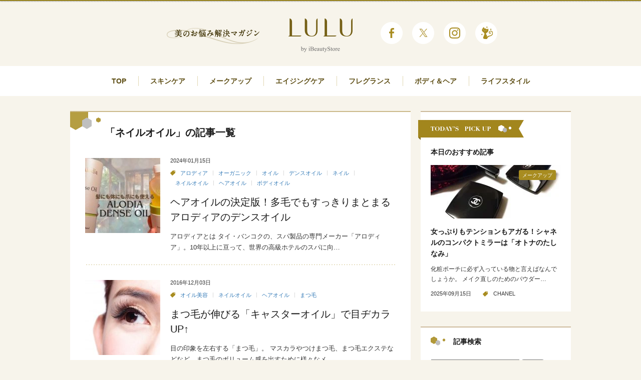

--- FILE ---
content_type: text/html; charset=UTF-8
request_url: https://fun.ibeautystore.com/tag/%E3%83%8D%E3%82%A4%E3%83%AB%E3%82%AA%E3%82%A4%E3%83%AB
body_size: 13187
content:
<!DOCTYPE html>
<html lang="ja">
    <head>
    
    <meta charset="utf-8">
    <meta http-equiv="X-UA-Compatible" content="IE=edge">

    <title>ネイルオイル | LULU | 美のお悩み解決マガジンLULU | 美のお悩み解決マガジン</title>

    <meta name="description" content="あなたの美のお悩みを解決するWEBマガジン「LULU（ルル）」。美容や化粧品の最新情報から、スキンケア、エイジングケア、ネイルケアなどのテクニックをお届けします。">
    <meta name="author" content="LULU 美のお悩み解決マガジン">

    <!-- OGP -->

    <meta property="og:title" content="ネイルオイル | LULU | 美のお悩み解決マガジンLULU | 美のお悩み解決マガジン" />
    <meta property="og:description" content="あなたの美のお悩みを解決するWEBマガジン「LULU（ルル）」。美容や化粧品の最新情報から、スキンケア、エイジングケア、ネイルケアなどのテクニックをお届けします。" />
    <meta property="og:type" content="article" />
    <meta property="og:url" content="https://fun.ibeautystore.com/tag/%e3%83%8d%e3%82%a4%e3%83%ab%e3%82%aa%e3%82%a4%e3%83%ab" />
    <meta property="og:image" content="https://fun.ibeautystore.com/wp-content/themes/lulu-theme/img/ogp.png" />
    <meta property="og:site_name" content="LULU | 美のお悩み解決マガジン" />
    <meta property="og:locale" content="ja_JP" />
    <link rel="canonical" href="https://fun.ibeautystore.com/tag/%e3%83%8d%e3%82%a4%e3%83%ab%e3%82%aa%e3%82%a4%e3%83%ab">

    <!-- Bootstrap core CSS -->
    <link href="//maxcdn.bootstrapcdn.com/bootstrap/3.3.2/css/bootstrap.min.css" rel="stylesheet">
    <link href="https://fun.ibeautystore.com/wp-content/themes/lulu-theme/style.css?v=240717" rel="stylesheet">


    
		<!-- All in One SEO 4.9.3 - aioseo.com -->
	<meta name="robots" content="noindex, max-image-preview:large" />
	<meta name="google-site-verification" content="6LaOh3C2yZDxCg4X3eKKCd5szqwxnfC8mE5P1ETor60" />
	<link rel="canonical" href="https://fun.ibeautystore.com/tag/%e3%83%8d%e3%82%a4%e3%83%ab%e3%82%aa%e3%82%a4%e3%83%ab" />
	<meta name="generator" content="All in One SEO (AIOSEO) 4.9.3" />
		<script type="application/ld+json" class="aioseo-schema">
			{"@context":"https:\/\/schema.org","@graph":[{"@type":"BreadcrumbList","@id":"https:\/\/fun.ibeautystore.com\/tag\/%E3%83%8D%E3%82%A4%E3%83%AB%E3%82%AA%E3%82%A4%E3%83%AB#breadcrumblist","itemListElement":[{"@type":"ListItem","@id":"https:\/\/fun.ibeautystore.com#listItem","position":1,"name":"\u30db\u30fc\u30e0","item":"https:\/\/fun.ibeautystore.com","nextItem":{"@type":"ListItem","@id":"https:\/\/fun.ibeautystore.com\/tag\/%e3%83%8d%e3%82%a4%e3%83%ab%e3%82%aa%e3%82%a4%e3%83%ab#listItem","name":"\u30cd\u30a4\u30eb\u30aa\u30a4\u30eb"}},{"@type":"ListItem","@id":"https:\/\/fun.ibeautystore.com\/tag\/%e3%83%8d%e3%82%a4%e3%83%ab%e3%82%aa%e3%82%a4%e3%83%ab#listItem","position":2,"name":"\u30cd\u30a4\u30eb\u30aa\u30a4\u30eb","previousItem":{"@type":"ListItem","@id":"https:\/\/fun.ibeautystore.com#listItem","name":"\u30db\u30fc\u30e0"}}]},{"@type":"CollectionPage","@id":"https:\/\/fun.ibeautystore.com\/tag\/%E3%83%8D%E3%82%A4%E3%83%AB%E3%82%AA%E3%82%A4%E3%83%AB#collectionpage","url":"https:\/\/fun.ibeautystore.com\/tag\/%E3%83%8D%E3%82%A4%E3%83%AB%E3%82%AA%E3%82%A4%E3%83%AB","name":"\u30cd\u30a4\u30eb\u30aa\u30a4\u30eb | LULU | \u7f8e\u306e\u304a\u60a9\u307f\u89e3\u6c7a\u30de\u30ac\u30b8\u30f3","inLanguage":"ja","isPartOf":{"@id":"https:\/\/fun.ibeautystore.com\/#website"},"breadcrumb":{"@id":"https:\/\/fun.ibeautystore.com\/tag\/%E3%83%8D%E3%82%A4%E3%83%AB%E3%82%AA%E3%82%A4%E3%83%AB#breadcrumblist"}},{"@type":"Organization","@id":"https:\/\/fun.ibeautystore.com\/#organization","name":"LULU | \u7f8e\u306e\u304a\u60a9\u307f\u89e3\u6c7a\u30de\u30ac\u30b8\u30f3","description":"\u3042\u306a\u305f\u306e\u7f8e\u306e\u304a\u60a9\u307f\u3092\u89e3\u6c7a\u3059\u308bWEB\u30de\u30ac\u30b8\u30f3\u300cLULU\uff08\u30eb\u30eb\uff09\u300d\u3002\u7f8e\u5bb9\u3084\u5316\u7ca7\u54c1\u306e\u6700\u65b0\u60c5\u5831\u304b\u3089\u3001\u30b9\u30ad\u30f3\u30b1\u30a2\u3001\u30a8\u30a4\u30b8\u30f3\u30b0\u30b1\u30a2\u3001\u30cd\u30a4\u30eb\u30b1\u30a2\u306a\u3069\u306e\u30c6\u30af\u30cb\u30c3\u30af\u3092\u304a\u5c4a\u3051\u3057\u307e\u3059\u3002","url":"https:\/\/fun.ibeautystore.com\/"},{"@type":"WebSite","@id":"https:\/\/fun.ibeautystore.com\/#website","url":"https:\/\/fun.ibeautystore.com\/","name":"LULU | \u7f8e\u306e\u304a\u60a9\u307f\u89e3\u6c7a\u30de\u30ac\u30b8\u30f3","description":"\u3042\u306a\u305f\u306e\u7f8e\u306e\u304a\u60a9\u307f\u3092\u89e3\u6c7a\u3059\u308bWEB\u30de\u30ac\u30b8\u30f3\u300cLULU\uff08\u30eb\u30eb\uff09\u300d\u3002\u7f8e\u5bb9\u3084\u5316\u7ca7\u54c1\u306e\u6700\u65b0\u60c5\u5831\u304b\u3089\u3001\u30b9\u30ad\u30f3\u30b1\u30a2\u3001\u30a8\u30a4\u30b8\u30f3\u30b0\u30b1\u30a2\u3001\u30cd\u30a4\u30eb\u30b1\u30a2\u306a\u3069\u306e\u30c6\u30af\u30cb\u30c3\u30af\u3092\u304a\u5c4a\u3051\u3057\u307e\u3059\u3002","inLanguage":"ja","publisher":{"@id":"https:\/\/fun.ibeautystore.com\/#organization"}}]}
		</script>
		<!-- All in One SEO -->


<!-- Google Tag Manager for WordPress by gtm4wp.com -->
<script data-cfasync="false" data-pagespeed-no-defer>
	var gtm4wp_datalayer_name = "dataLayer";
	var dataLayer = dataLayer || [];
</script>
<!-- End Google Tag Manager for WordPress by gtm4wp.com --><script type="text/javascript" id="wpp-js" src="https://fun.ibeautystore.com/wp-content/plugins/wordpress-popular-posts/assets/js/wpp.min.js?ver=7.3.6" data-sampling="0" data-sampling-rate="100" data-api-url="https://fun.ibeautystore.com/wp-json/wordpress-popular-posts" data-post-id="0" data-token="f13e21480c" data-lang="0" data-debug="0"></script>
<link rel="alternate" type="application/rss+xml" title="LULU | 美のお悩み解決マガジン &raquo; ネイルオイル タグのフィード" href="https://fun.ibeautystore.com/tag/%e3%83%8d%e3%82%a4%e3%83%ab%e3%82%aa%e3%82%a4%e3%83%ab/feed" />
<style id='wp-img-auto-sizes-contain-inline-css' type='text/css'>
img:is([sizes=auto i],[sizes^="auto," i]){contain-intrinsic-size:3000px 1500px}
/*# sourceURL=wp-img-auto-sizes-contain-inline-css */
</style>
<style id='wp-emoji-styles-inline-css' type='text/css'>

	img.wp-smiley, img.emoji {
		display: inline !important;
		border: none !important;
		box-shadow: none !important;
		height: 1em !important;
		width: 1em !important;
		margin: 0 0.07em !important;
		vertical-align: -0.1em !important;
		background: none !important;
		padding: 0 !important;
	}
/*# sourceURL=wp-emoji-styles-inline-css */
</style>
<style id='wp-block-library-inline-css' type='text/css'>
:root{--wp-block-synced-color:#7a00df;--wp-block-synced-color--rgb:122,0,223;--wp-bound-block-color:var(--wp-block-synced-color);--wp-editor-canvas-background:#ddd;--wp-admin-theme-color:#007cba;--wp-admin-theme-color--rgb:0,124,186;--wp-admin-theme-color-darker-10:#006ba1;--wp-admin-theme-color-darker-10--rgb:0,107,160.5;--wp-admin-theme-color-darker-20:#005a87;--wp-admin-theme-color-darker-20--rgb:0,90,135;--wp-admin-border-width-focus:2px}@media (min-resolution:192dpi){:root{--wp-admin-border-width-focus:1.5px}}.wp-element-button{cursor:pointer}:root .has-very-light-gray-background-color{background-color:#eee}:root .has-very-dark-gray-background-color{background-color:#313131}:root .has-very-light-gray-color{color:#eee}:root .has-very-dark-gray-color{color:#313131}:root .has-vivid-green-cyan-to-vivid-cyan-blue-gradient-background{background:linear-gradient(135deg,#00d084,#0693e3)}:root .has-purple-crush-gradient-background{background:linear-gradient(135deg,#34e2e4,#4721fb 50%,#ab1dfe)}:root .has-hazy-dawn-gradient-background{background:linear-gradient(135deg,#faaca8,#dad0ec)}:root .has-subdued-olive-gradient-background{background:linear-gradient(135deg,#fafae1,#67a671)}:root .has-atomic-cream-gradient-background{background:linear-gradient(135deg,#fdd79a,#004a59)}:root .has-nightshade-gradient-background{background:linear-gradient(135deg,#330968,#31cdcf)}:root .has-midnight-gradient-background{background:linear-gradient(135deg,#020381,#2874fc)}:root{--wp--preset--font-size--normal:16px;--wp--preset--font-size--huge:42px}.has-regular-font-size{font-size:1em}.has-larger-font-size{font-size:2.625em}.has-normal-font-size{font-size:var(--wp--preset--font-size--normal)}.has-huge-font-size{font-size:var(--wp--preset--font-size--huge)}.has-text-align-center{text-align:center}.has-text-align-left{text-align:left}.has-text-align-right{text-align:right}.has-fit-text{white-space:nowrap!important}#end-resizable-editor-section{display:none}.aligncenter{clear:both}.items-justified-left{justify-content:flex-start}.items-justified-center{justify-content:center}.items-justified-right{justify-content:flex-end}.items-justified-space-between{justify-content:space-between}.screen-reader-text{border:0;clip-path:inset(50%);height:1px;margin:-1px;overflow:hidden;padding:0;position:absolute;width:1px;word-wrap:normal!important}.screen-reader-text:focus{background-color:#ddd;clip-path:none;color:#444;display:block;font-size:1em;height:auto;left:5px;line-height:normal;padding:15px 23px 14px;text-decoration:none;top:5px;width:auto;z-index:100000}html :where(.has-border-color){border-style:solid}html :where([style*=border-top-color]){border-top-style:solid}html :where([style*=border-right-color]){border-right-style:solid}html :where([style*=border-bottom-color]){border-bottom-style:solid}html :where([style*=border-left-color]){border-left-style:solid}html :where([style*=border-width]){border-style:solid}html :where([style*=border-top-width]){border-top-style:solid}html :where([style*=border-right-width]){border-right-style:solid}html :where([style*=border-bottom-width]){border-bottom-style:solid}html :where([style*=border-left-width]){border-left-style:solid}html :where(img[class*=wp-image-]){height:auto;max-width:100%}:where(figure){margin:0 0 1em}html :where(.is-position-sticky){--wp-admin--admin-bar--position-offset:var(--wp-admin--admin-bar--height,0px)}@media screen and (max-width:600px){html :where(.is-position-sticky){--wp-admin--admin-bar--position-offset:0px}}

/*# sourceURL=wp-block-library-inline-css */
</style><style id='global-styles-inline-css' type='text/css'>
:root{--wp--preset--aspect-ratio--square: 1;--wp--preset--aspect-ratio--4-3: 4/3;--wp--preset--aspect-ratio--3-4: 3/4;--wp--preset--aspect-ratio--3-2: 3/2;--wp--preset--aspect-ratio--2-3: 2/3;--wp--preset--aspect-ratio--16-9: 16/9;--wp--preset--aspect-ratio--9-16: 9/16;--wp--preset--color--black: #000000;--wp--preset--color--cyan-bluish-gray: #abb8c3;--wp--preset--color--white: #ffffff;--wp--preset--color--pale-pink: #f78da7;--wp--preset--color--vivid-red: #cf2e2e;--wp--preset--color--luminous-vivid-orange: #ff6900;--wp--preset--color--luminous-vivid-amber: #fcb900;--wp--preset--color--light-green-cyan: #7bdcb5;--wp--preset--color--vivid-green-cyan: #00d084;--wp--preset--color--pale-cyan-blue: #8ed1fc;--wp--preset--color--vivid-cyan-blue: #0693e3;--wp--preset--color--vivid-purple: #9b51e0;--wp--preset--gradient--vivid-cyan-blue-to-vivid-purple: linear-gradient(135deg,rgb(6,147,227) 0%,rgb(155,81,224) 100%);--wp--preset--gradient--light-green-cyan-to-vivid-green-cyan: linear-gradient(135deg,rgb(122,220,180) 0%,rgb(0,208,130) 100%);--wp--preset--gradient--luminous-vivid-amber-to-luminous-vivid-orange: linear-gradient(135deg,rgb(252,185,0) 0%,rgb(255,105,0) 100%);--wp--preset--gradient--luminous-vivid-orange-to-vivid-red: linear-gradient(135deg,rgb(255,105,0) 0%,rgb(207,46,46) 100%);--wp--preset--gradient--very-light-gray-to-cyan-bluish-gray: linear-gradient(135deg,rgb(238,238,238) 0%,rgb(169,184,195) 100%);--wp--preset--gradient--cool-to-warm-spectrum: linear-gradient(135deg,rgb(74,234,220) 0%,rgb(151,120,209) 20%,rgb(207,42,186) 40%,rgb(238,44,130) 60%,rgb(251,105,98) 80%,rgb(254,248,76) 100%);--wp--preset--gradient--blush-light-purple: linear-gradient(135deg,rgb(255,206,236) 0%,rgb(152,150,240) 100%);--wp--preset--gradient--blush-bordeaux: linear-gradient(135deg,rgb(254,205,165) 0%,rgb(254,45,45) 50%,rgb(107,0,62) 100%);--wp--preset--gradient--luminous-dusk: linear-gradient(135deg,rgb(255,203,112) 0%,rgb(199,81,192) 50%,rgb(65,88,208) 100%);--wp--preset--gradient--pale-ocean: linear-gradient(135deg,rgb(255,245,203) 0%,rgb(182,227,212) 50%,rgb(51,167,181) 100%);--wp--preset--gradient--electric-grass: linear-gradient(135deg,rgb(202,248,128) 0%,rgb(113,206,126) 100%);--wp--preset--gradient--midnight: linear-gradient(135deg,rgb(2,3,129) 0%,rgb(40,116,252) 100%);--wp--preset--font-size--small: 13px;--wp--preset--font-size--medium: 20px;--wp--preset--font-size--large: 36px;--wp--preset--font-size--x-large: 42px;--wp--preset--spacing--20: 0.44rem;--wp--preset--spacing--30: 0.67rem;--wp--preset--spacing--40: 1rem;--wp--preset--spacing--50: 1.5rem;--wp--preset--spacing--60: 2.25rem;--wp--preset--spacing--70: 3.38rem;--wp--preset--spacing--80: 5.06rem;--wp--preset--shadow--natural: 6px 6px 9px rgba(0, 0, 0, 0.2);--wp--preset--shadow--deep: 12px 12px 50px rgba(0, 0, 0, 0.4);--wp--preset--shadow--sharp: 6px 6px 0px rgba(0, 0, 0, 0.2);--wp--preset--shadow--outlined: 6px 6px 0px -3px rgb(255, 255, 255), 6px 6px rgb(0, 0, 0);--wp--preset--shadow--crisp: 6px 6px 0px rgb(0, 0, 0);}:where(.is-layout-flex){gap: 0.5em;}:where(.is-layout-grid){gap: 0.5em;}body .is-layout-flex{display: flex;}.is-layout-flex{flex-wrap: wrap;align-items: center;}.is-layout-flex > :is(*, div){margin: 0;}body .is-layout-grid{display: grid;}.is-layout-grid > :is(*, div){margin: 0;}:where(.wp-block-columns.is-layout-flex){gap: 2em;}:where(.wp-block-columns.is-layout-grid){gap: 2em;}:where(.wp-block-post-template.is-layout-flex){gap: 1.25em;}:where(.wp-block-post-template.is-layout-grid){gap: 1.25em;}.has-black-color{color: var(--wp--preset--color--black) !important;}.has-cyan-bluish-gray-color{color: var(--wp--preset--color--cyan-bluish-gray) !important;}.has-white-color{color: var(--wp--preset--color--white) !important;}.has-pale-pink-color{color: var(--wp--preset--color--pale-pink) !important;}.has-vivid-red-color{color: var(--wp--preset--color--vivid-red) !important;}.has-luminous-vivid-orange-color{color: var(--wp--preset--color--luminous-vivid-orange) !important;}.has-luminous-vivid-amber-color{color: var(--wp--preset--color--luminous-vivid-amber) !important;}.has-light-green-cyan-color{color: var(--wp--preset--color--light-green-cyan) !important;}.has-vivid-green-cyan-color{color: var(--wp--preset--color--vivid-green-cyan) !important;}.has-pale-cyan-blue-color{color: var(--wp--preset--color--pale-cyan-blue) !important;}.has-vivid-cyan-blue-color{color: var(--wp--preset--color--vivid-cyan-blue) !important;}.has-vivid-purple-color{color: var(--wp--preset--color--vivid-purple) !important;}.has-black-background-color{background-color: var(--wp--preset--color--black) !important;}.has-cyan-bluish-gray-background-color{background-color: var(--wp--preset--color--cyan-bluish-gray) !important;}.has-white-background-color{background-color: var(--wp--preset--color--white) !important;}.has-pale-pink-background-color{background-color: var(--wp--preset--color--pale-pink) !important;}.has-vivid-red-background-color{background-color: var(--wp--preset--color--vivid-red) !important;}.has-luminous-vivid-orange-background-color{background-color: var(--wp--preset--color--luminous-vivid-orange) !important;}.has-luminous-vivid-amber-background-color{background-color: var(--wp--preset--color--luminous-vivid-amber) !important;}.has-light-green-cyan-background-color{background-color: var(--wp--preset--color--light-green-cyan) !important;}.has-vivid-green-cyan-background-color{background-color: var(--wp--preset--color--vivid-green-cyan) !important;}.has-pale-cyan-blue-background-color{background-color: var(--wp--preset--color--pale-cyan-blue) !important;}.has-vivid-cyan-blue-background-color{background-color: var(--wp--preset--color--vivid-cyan-blue) !important;}.has-vivid-purple-background-color{background-color: var(--wp--preset--color--vivid-purple) !important;}.has-black-border-color{border-color: var(--wp--preset--color--black) !important;}.has-cyan-bluish-gray-border-color{border-color: var(--wp--preset--color--cyan-bluish-gray) !important;}.has-white-border-color{border-color: var(--wp--preset--color--white) !important;}.has-pale-pink-border-color{border-color: var(--wp--preset--color--pale-pink) !important;}.has-vivid-red-border-color{border-color: var(--wp--preset--color--vivid-red) !important;}.has-luminous-vivid-orange-border-color{border-color: var(--wp--preset--color--luminous-vivid-orange) !important;}.has-luminous-vivid-amber-border-color{border-color: var(--wp--preset--color--luminous-vivid-amber) !important;}.has-light-green-cyan-border-color{border-color: var(--wp--preset--color--light-green-cyan) !important;}.has-vivid-green-cyan-border-color{border-color: var(--wp--preset--color--vivid-green-cyan) !important;}.has-pale-cyan-blue-border-color{border-color: var(--wp--preset--color--pale-cyan-blue) !important;}.has-vivid-cyan-blue-border-color{border-color: var(--wp--preset--color--vivid-cyan-blue) !important;}.has-vivid-purple-border-color{border-color: var(--wp--preset--color--vivid-purple) !important;}.has-vivid-cyan-blue-to-vivid-purple-gradient-background{background: var(--wp--preset--gradient--vivid-cyan-blue-to-vivid-purple) !important;}.has-light-green-cyan-to-vivid-green-cyan-gradient-background{background: var(--wp--preset--gradient--light-green-cyan-to-vivid-green-cyan) !important;}.has-luminous-vivid-amber-to-luminous-vivid-orange-gradient-background{background: var(--wp--preset--gradient--luminous-vivid-amber-to-luminous-vivid-orange) !important;}.has-luminous-vivid-orange-to-vivid-red-gradient-background{background: var(--wp--preset--gradient--luminous-vivid-orange-to-vivid-red) !important;}.has-very-light-gray-to-cyan-bluish-gray-gradient-background{background: var(--wp--preset--gradient--very-light-gray-to-cyan-bluish-gray) !important;}.has-cool-to-warm-spectrum-gradient-background{background: var(--wp--preset--gradient--cool-to-warm-spectrum) !important;}.has-blush-light-purple-gradient-background{background: var(--wp--preset--gradient--blush-light-purple) !important;}.has-blush-bordeaux-gradient-background{background: var(--wp--preset--gradient--blush-bordeaux) !important;}.has-luminous-dusk-gradient-background{background: var(--wp--preset--gradient--luminous-dusk) !important;}.has-pale-ocean-gradient-background{background: var(--wp--preset--gradient--pale-ocean) !important;}.has-electric-grass-gradient-background{background: var(--wp--preset--gradient--electric-grass) !important;}.has-midnight-gradient-background{background: var(--wp--preset--gradient--midnight) !important;}.has-small-font-size{font-size: var(--wp--preset--font-size--small) !important;}.has-medium-font-size{font-size: var(--wp--preset--font-size--medium) !important;}.has-large-font-size{font-size: var(--wp--preset--font-size--large) !important;}.has-x-large-font-size{font-size: var(--wp--preset--font-size--x-large) !important;}
/*# sourceURL=global-styles-inline-css */
</style>

<style id='classic-theme-styles-inline-css' type='text/css'>
/*! This file is auto-generated */
.wp-block-button__link{color:#fff;background-color:#32373c;border-radius:9999px;box-shadow:none;text-decoration:none;padding:calc(.667em + 2px) calc(1.333em + 2px);font-size:1.125em}.wp-block-file__button{background:#32373c;color:#fff;text-decoration:none}
/*# sourceURL=/wp-includes/css/classic-themes.min.css */
</style>
<link rel='stylesheet' id='wordpress-popular-posts-css-css' href='https://fun.ibeautystore.com/wp-content/plugins/wordpress-popular-posts/assets/css/wpp.css?ver=7.3.6' type='text/css' media='all' />
<link rel='stylesheet' id='taxopress-frontend-css-css' href='https://fun.ibeautystore.com/wp-content/plugins/simple-tags/assets/frontend/css/frontend.css?ver=3.44.0' type='text/css' media='all' />
<link rel='stylesheet' id='xeory-fixed-banner-css-css' href='https://fun.ibeautystore.com/wp-content/plugins/xeory-fixed-banner/css/xeory-fixed-banner.css?ver=6.9' type='text/css' media='all' />
<script type="text/javascript" src="https://fun.ibeautystore.com/wp-includes/js/jquery/jquery.min.js?ver=3.7.1" id="jquery-core-js"></script>
<script type="text/javascript" src="https://fun.ibeautystore.com/wp-includes/js/jquery/jquery-migrate.min.js?ver=3.4.1" id="jquery-migrate-js"></script>
<script type="text/javascript" src="https://fun.ibeautystore.com/wp-content/plugins/simple-tags/assets/frontend/js/frontend.js?ver=3.44.0" id="taxopress-frontend-js-js"></script>
<script type="text/javascript" src="https://fun.ibeautystore.com/wp-content/plugins/xeory-fixed-banner/js/xeory-fixed-banner.js?ver=6.9" id="xeory-fixed-banner-js-js"></script>
<link rel="EditURI" type="application/rsd+xml" title="RSD" href="https://fun.ibeautystore.com/xmlrpc.php?rsd" />
<meta name="generator" content="WordPress 6.9" />

<!-- Google Tag Manager for WordPress by gtm4wp.com -->
<!-- GTM Container placement set to footer -->
<script data-cfasync="false" data-pagespeed-no-defer type="text/javascript">
	var dataLayer_content = {"pagePostType":"post","pagePostType2":"tag-post"};
	dataLayer.push( dataLayer_content );
</script>
<script data-cfasync="false" data-pagespeed-no-defer type="text/javascript">
(function(w,d,s,l,i){w[l]=w[l]||[];w[l].push({'gtm.start':
new Date().getTime(),event:'gtm.js'});var f=d.getElementsByTagName(s)[0],
j=d.createElement(s),dl=l!='dataLayer'?'&l='+l:'';j.async=true;j.src=
'//www.googletagmanager.com/gtm.js?id='+i+dl;f.parentNode.insertBefore(j,f);
})(window,document,'script','dataLayer','GTM-WS2C5Q6');
</script>
<!-- End Google Tag Manager for WordPress by gtm4wp.com -->            <style id="wpp-loading-animation-styles">@-webkit-keyframes bgslide{from{background-position-x:0}to{background-position-x:-200%}}@keyframes bgslide{from{background-position-x:0}to{background-position-x:-200%}}.wpp-widget-block-placeholder,.wpp-shortcode-placeholder{margin:0 auto;width:60px;height:3px;background:#dd3737;background:linear-gradient(90deg,#dd3737 0%,#571313 10%,#dd3737 100%);background-size:200% auto;border-radius:3px;-webkit-animation:bgslide 1s infinite linear;animation:bgslide 1s infinite linear}</style>
            <style type="text/css">.saboxplugin-wrap{-webkit-box-sizing:border-box;-moz-box-sizing:border-box;-ms-box-sizing:border-box;box-sizing:border-box;border:1px solid #eee;width:100%;clear:both;display:block;overflow:hidden;word-wrap:break-word;position:relative}.saboxplugin-wrap .saboxplugin-gravatar{float:left;padding:0 20px 20px 20px}.saboxplugin-wrap .saboxplugin-gravatar img{max-width:100px;height:auto;border-radius:0;}.saboxplugin-wrap .saboxplugin-authorname{font-size:18px;line-height:1;margin:20px 0 0 20px;display:block}.saboxplugin-wrap .saboxplugin-authorname a{text-decoration:none}.saboxplugin-wrap .saboxplugin-authorname a:focus{outline:0}.saboxplugin-wrap .saboxplugin-desc{display:block;margin:5px 20px}.saboxplugin-wrap .saboxplugin-desc a{text-decoration:underline}.saboxplugin-wrap .saboxplugin-desc p{margin:5px 0 12px}.saboxplugin-wrap .saboxplugin-web{margin:0 20px 15px;text-align:left}.saboxplugin-wrap .sab-web-position{text-align:right}.saboxplugin-wrap .saboxplugin-web a{color:#ccc;text-decoration:none}.saboxplugin-wrap .saboxplugin-socials{position:relative;display:block;background:#fcfcfc;padding:5px;border-top:1px solid #eee}.saboxplugin-wrap .saboxplugin-socials a svg{width:20px;height:20px}.saboxplugin-wrap .saboxplugin-socials a svg .st2{fill:#fff; transform-origin:center center;}.saboxplugin-wrap .saboxplugin-socials a svg .st1{fill:rgba(0,0,0,.3)}.saboxplugin-wrap .saboxplugin-socials a:hover{opacity:.8;-webkit-transition:opacity .4s;-moz-transition:opacity .4s;-o-transition:opacity .4s;transition:opacity .4s;box-shadow:none!important;-webkit-box-shadow:none!important}.saboxplugin-wrap .saboxplugin-socials .saboxplugin-icon-color{box-shadow:none;padding:0;border:0;-webkit-transition:opacity .4s;-moz-transition:opacity .4s;-o-transition:opacity .4s;transition:opacity .4s;display:inline-block;color:#fff;font-size:0;text-decoration:inherit;margin:5px;-webkit-border-radius:0;-moz-border-radius:0;-ms-border-radius:0;-o-border-radius:0;border-radius:0;overflow:hidden}.saboxplugin-wrap .saboxplugin-socials .saboxplugin-icon-grey{text-decoration:inherit;box-shadow:none;position:relative;display:-moz-inline-stack;display:inline-block;vertical-align:middle;zoom:1;margin:10px 5px;color:#444;fill:#444}.clearfix:after,.clearfix:before{content:' ';display:table;line-height:0;clear:both}.ie7 .clearfix{zoom:1}.saboxplugin-socials.sabox-colored .saboxplugin-icon-color .sab-twitch{border-color:#38245c}.saboxplugin-socials.sabox-colored .saboxplugin-icon-color .sab-behance{border-color:#003eb0}.saboxplugin-socials.sabox-colored .saboxplugin-icon-color .sab-deviantart{border-color:#036824}.saboxplugin-socials.sabox-colored .saboxplugin-icon-color .sab-digg{border-color:#00327c}.saboxplugin-socials.sabox-colored .saboxplugin-icon-color .sab-dribbble{border-color:#ba1655}.saboxplugin-socials.sabox-colored .saboxplugin-icon-color .sab-facebook{border-color:#1e2e4f}.saboxplugin-socials.sabox-colored .saboxplugin-icon-color .sab-flickr{border-color:#003576}.saboxplugin-socials.sabox-colored .saboxplugin-icon-color .sab-github{border-color:#264874}.saboxplugin-socials.sabox-colored .saboxplugin-icon-color .sab-google{border-color:#0b51c5}.saboxplugin-socials.sabox-colored .saboxplugin-icon-color .sab-html5{border-color:#902e13}.saboxplugin-socials.sabox-colored .saboxplugin-icon-color .sab-instagram{border-color:#1630aa}.saboxplugin-socials.sabox-colored .saboxplugin-icon-color .sab-linkedin{border-color:#00344f}.saboxplugin-socials.sabox-colored .saboxplugin-icon-color .sab-pinterest{border-color:#5b040e}.saboxplugin-socials.sabox-colored .saboxplugin-icon-color .sab-reddit{border-color:#992900}.saboxplugin-socials.sabox-colored .saboxplugin-icon-color .sab-rss{border-color:#a43b0a}.saboxplugin-socials.sabox-colored .saboxplugin-icon-color .sab-sharethis{border-color:#5d8420}.saboxplugin-socials.sabox-colored .saboxplugin-icon-color .sab-soundcloud{border-color:#995200}.saboxplugin-socials.sabox-colored .saboxplugin-icon-color .sab-spotify{border-color:#0f612c}.saboxplugin-socials.sabox-colored .saboxplugin-icon-color .sab-stackoverflow{border-color:#a95009}.saboxplugin-socials.sabox-colored .saboxplugin-icon-color .sab-steam{border-color:#006388}.saboxplugin-socials.sabox-colored .saboxplugin-icon-color .sab-user_email{border-color:#b84e05}.saboxplugin-socials.sabox-colored .saboxplugin-icon-color .sab-tumblr{border-color:#10151b}.saboxplugin-socials.sabox-colored .saboxplugin-icon-color .sab-twitter{border-color:#0967a0}.saboxplugin-socials.sabox-colored .saboxplugin-icon-color .sab-vimeo{border-color:#0d7091}.saboxplugin-socials.sabox-colored .saboxplugin-icon-color .sab-windows{border-color:#003f71}.saboxplugin-socials.sabox-colored .saboxplugin-icon-color .sab-whatsapp{border-color:#003f71}.saboxplugin-socials.sabox-colored .saboxplugin-icon-color .sab-wordpress{border-color:#0f3647}.saboxplugin-socials.sabox-colored .saboxplugin-icon-color .sab-yahoo{border-color:#14002d}.saboxplugin-socials.sabox-colored .saboxplugin-icon-color .sab-youtube{border-color:#900}.saboxplugin-socials.sabox-colored .saboxplugin-icon-color .sab-xing{border-color:#000202}.saboxplugin-socials.sabox-colored .saboxplugin-icon-color .sab-mixcloud{border-color:#2475a0}.saboxplugin-socials.sabox-colored .saboxplugin-icon-color .sab-vk{border-color:#243549}.saboxplugin-socials.sabox-colored .saboxplugin-icon-color .sab-medium{border-color:#00452c}.saboxplugin-socials.sabox-colored .saboxplugin-icon-color .sab-quora{border-color:#420e00}.saboxplugin-socials.sabox-colored .saboxplugin-icon-color .sab-meetup{border-color:#9b181c}.saboxplugin-socials.sabox-colored .saboxplugin-icon-color .sab-goodreads{border-color:#000}.saboxplugin-socials.sabox-colored .saboxplugin-icon-color .sab-snapchat{border-color:#999700}.saboxplugin-socials.sabox-colored .saboxplugin-icon-color .sab-500px{border-color:#00557f}.saboxplugin-socials.sabox-colored .saboxplugin-icon-color .sab-mastodont{border-color:#185886}.sabox-plus-item{margin-bottom:20px}@media screen and (max-width:480px){.saboxplugin-wrap{text-align:center}.saboxplugin-wrap .saboxplugin-gravatar{float:none;padding:20px 0;text-align:center;margin:0 auto;display:block}.saboxplugin-wrap .saboxplugin-gravatar img{float:none;display:inline-block;display:-moz-inline-stack;vertical-align:middle;zoom:1}.saboxplugin-wrap .saboxplugin-desc{margin:0 10px 20px;text-align:center}.saboxplugin-wrap .saboxplugin-authorname{text-align:center;margin:10px 0 20px}}body .saboxplugin-authorname a,body .saboxplugin-authorname a:hover{box-shadow:none;-webkit-box-shadow:none}a.sab-profile-edit{font-size:16px!important;line-height:1!important}.sab-edit-settings a,a.sab-profile-edit{color:#0073aa!important;box-shadow:none!important;-webkit-box-shadow:none!important}.sab-edit-settings{margin-right:15px;position:absolute;right:0;z-index:2;bottom:10px;line-height:20px}.sab-edit-settings i{margin-left:5px}.saboxplugin-socials{line-height:1!important}.rtl .saboxplugin-wrap .saboxplugin-gravatar{float:right}.rtl .saboxplugin-wrap .saboxplugin-authorname{display:flex;align-items:center}.rtl .saboxplugin-wrap .saboxplugin-authorname .sab-profile-edit{margin-right:10px}.rtl .sab-edit-settings{right:auto;left:0}img.sab-custom-avatar{max-width:75px;}.saboxplugin-wrap {margin-top:0px; margin-bottom:0px; padding: 0px 0px }.saboxplugin-wrap .saboxplugin-authorname {font-size:18px; line-height:25px;}.saboxplugin-wrap .saboxplugin-desc p, .saboxplugin-wrap .saboxplugin-desc {font-size:14px !important; line-height:21px !important;}.saboxplugin-wrap .saboxplugin-web {font-size:14px;}.saboxplugin-wrap .saboxplugin-socials a svg {width:18px;height:18px;}</style><link rel="icon" href="https://fun.ibeautystore.com/wp-content/uploads/2021/04/cropped-icon-32x32.png" sizes="32x32" />
<link rel="icon" href="https://fun.ibeautystore.com/wp-content/uploads/2021/04/cropped-icon-192x192.png" sizes="192x192" />
<link rel="apple-touch-icon" href="https://fun.ibeautystore.com/wp-content/uploads/2021/04/cropped-icon-180x180.png" />
<meta name="msapplication-TileImage" content="https://fun.ibeautystore.com/wp-content/uploads/2021/04/cropped-icon-270x270.png" />
		<style type="text/css" id="wp-custom-css">
			      #lulu-pc header #header #header-icons #header-store {
        background-image: url(https://fun.ibeautystore.com/wp-content/uploads/2021/04/ibeautystore.png); }
        #lulu-pc header #header #header-icons #header-store:hover {
          background-image: url(https://fun.ibeautystore.com/wp-content/uploads/2021/04/ibeautystore_on.png); }


		        #lulu-sp footer #footer-icons #store-icon {
        background-image: url(https://fun.ibeautystore.com/wp-content/uploads/2021/04/ibeautystore-sp.png);
        background-size: 44px 44px; }		</style>
		    </head>
    <body>
        <script>
    (function(i,s,o,g,r,a,m){i['GoogleAnalyticsObject']=r;i[r]=i[r]||function(){
    (i[r].q=i[r].q||[]).push(arguments)},i[r].l=1*new Date();a=s.createElement(o),
    m=s.getElementsByTagName(o)[0];a.async=1;a.src=g;m.parentNode.insertBefore(a,m)
    })(window,document,'script','//www.google-analytics.com/analytics.js','ga');

    ga('create', 'UA-74545209-1', 'auto');
    ga('create', 'UA-2012946-4', 'auto', {'name': 'iBeautystoreTracker'});
    ga('iBeautystoreTracker.send', 'pageview');
    ga('send', 'pageview');
</script>
<meta name="google-site-verification" content="mtFieFSvzUssfom12_X1VIBfAxVqD-mQtMbl5TE8hww" />        <div id="fb-root"></div>
<script>(function(d, s, id) {
  var js, fjs = d.getElementsByTagName(s)[0];
  if (d.getElementById(id)) return;
  js = d.createElement(s); js.id = id;
  js.src = "//connect.facebook.net/ja_JP/sdk.js#xfbml=1&version=v2.5&appId=1589654757981119";
  fjs.parentNode.insertBefore(js, fjs);
}(document, 'script', 'facebook-jssdk'));</script>

        <div id="lulu-pc">
            <header>
                <div id="header">
                    <img src="https://fun.ibeautystore.com/wp-content/themes/lulu-theme/img/parts/logo.png" / usemap="#top_logo">
                    <map name="top_logo">
                        <area shape="rect" coords="190,30,575,110" href="https://fun.ibeautystore.com" alt="トップページへ戻る">
                    </map>
                    <div id="header-icons" class="inline-block">
                        <a id="header-facebook" class="header-icon" href="https://www.facebook.com/luluibeauty/"></a>
                        <a id="header-twitter" class="header-icon" href="https://twitter.com/luluibeauty"></a>
                        <a id="header-vine" class="header-icon" href="https://www.instagram.com/i.beauty.store/"></a>
                        <a id="header-store" class="header-icon" href="https://www.ibeautystore.com/"></a>
                    </div>
                </div>
                <div id="header-menu">
                    <nav>
                        <ul class="list-inline">
                            <li><a href="https://fun.ibeautystore.com/">TOP</a></li>
                            <li><a href="https://fun.ibeautystore.com/category/skincare">スキンケア</a></li>
                            <li><a href="https://fun.ibeautystore.com/category/makeup">メークアップ</a></li>
                            <li><a href="https://fun.ibeautystore.com/category/ageingcare">エイジングケア</a></li>
                            <li><a href="https://fun.ibeautystore.com/category/fragrance">フレグランス</a></li>                            
                            <li><a href="https://fun.ibeautystore.com/category/body-hair">ボディ＆ヘア</a></li>
                            <li><a href="https://fun.ibeautystore.com/category/lifestyle">ライフスタイル</a></li>
                        </ul>
                    </nav>
                </div>
            </header>

<div id="top" class="clearfix">

    <div id="container" class="pull-left">

                <div id="tag-articles" class="row">
            <h2>「ネイルオイル」の記事一覧</h2>

                        <div class="tag-article clearfix">
                <div class="tag-article-img pull-left">
                    <a href="https://fun.ibeautystore.com/article/229452">
                    <img width="150" height="150" src="https://fun.ibeautystore.com/wp-content/uploads/2024/01/Alodia-HOUR-150x150.jpg" class="attachment-tag_thumbnail size-tag_thumbnail wp-post-image" alt="" decoding="async" srcset="https://fun.ibeautystore.com/wp-content/uploads/2024/01/Alodia-HOUR-150x150.jpg 150w, https://fun.ibeautystore.com/wp-content/uploads/2024/01/Alodia-HOUR-58x58.jpg 58w, https://fun.ibeautystore.com/wp-content/uploads/2024/01/Alodia-HOUR-148x148.jpg 148w" sizes="(max-width: 150px) 100vw, 150px" />                    </a>
                </div>
                <div class="tag-article-content pull-right">
                    <div class="info"><span class="date">2024年01月15日</span></div>
                    <div class="info" style="">
                        
                                                                                
                        <div style="padding-top:10px; display: flex; flex-wrap: wrap;">
                        <img class="tag-img" src="https://fun.ibeautystore.com/wp-content/themes/lulu-theme/img/parts/tag_min.png" style=" padding:5px 0;"/>
                                                                                                    <span class="tag" style="margin:5px 0; padding:5px 10px 5px 10px;"><a href='https://fun.ibeautystore.com/tag/%e3%82%a2%e3%83%ad%e3%83%87%e3%82%a3%e3%82%a2' title='アロディア'>
                                        アロディア                                        </a></span>
                                    
                                                                                                    <span class="tag" style="margin:5px 0; padding:5px 10px 5px 10px;"><a href='https://fun.ibeautystore.com/tag/%e3%82%aa%e3%83%bc%e3%82%ac%e3%83%8b%e3%83%83%e3%82%af' title='オーガニック'>
                                        オーガニック                                        </a></span>
                                    
                                                                                                    <span class="tag" style="margin:5px 0; padding:5px 10px 5px 10px;"><a href='https://fun.ibeautystore.com/tag/%e3%82%aa%e3%82%a4%e3%83%ab' title='オイル'>
                                        オイル                                        </a></span>
                                    
                                                                                                    <span class="tag" style="margin:5px 0; padding:5px 10px 5px 10px;"><a href='https://fun.ibeautystore.com/tag/%e3%83%87%e3%83%b3%e3%82%b9%e3%82%aa%e3%82%a4%e3%83%ab' title='デンスオイル'>
                                        デンスオイル                                        </a></span>
                                    
                                                                                                    <span class="tag" style="margin:5px 0; padding:5px 10px 5px 10px;"><a href='https://fun.ibeautystore.com/tag/%e3%83%8d%e3%82%a4%e3%83%ab' title='ネイル'>
                                        ネイル                                        </a></span>
                                    
                                                                                                    <span class="tag" style="margin:5px 0; padding:5px 10px 5px 10px;"><a href='https://fun.ibeautystore.com/tag/%e3%83%8d%e3%82%a4%e3%83%ab%e3%82%aa%e3%82%a4%e3%83%ab' title='ネイルオイル'>
                                        ネイルオイル                                        </a></span>
                                    
                                                                                                    <span class="tag" style="margin:5px 0; padding:5px 10px 5px 10px;"><a href='https://fun.ibeautystore.com/tag/%e3%83%98%e3%82%a2%e3%82%aa%e3%82%a4%e3%83%ab' title='ヘアオイル'>
                                        ヘアオイル                                        </a></span>
                                    
                                                                                                    <span class="tag" style="margin:5px 0; padding:5px 10px 5px 10px;"><a href='https://fun.ibeautystore.com/tag/%e3%83%9c%e3%83%87%e3%82%a3%e3%82%aa%e3%82%a4%e3%83%ab' title='ボディオイル'>
                                        ボディオイル                                        </a></span>
                                    
                                                    </div>
                    </div>
                    
                    <h3 class="title">
                        <a href="https://fun.ibeautystore.com/article/229452">
                            ヘアオイルの決定版！多毛でもすっきりまとまるアロディアのデンスオイル                        </a>
                    </h3>
                    <div class="excerpt">
                        アロディアとは タイ・バンコクの、スパ製品の専門メーカー「アロディア」。10年以上に亘って、世界の高級ホテルのスパに向…                    </div>
                </div>
            </div>
                        <div class="tag-article clearfix">
                <div class="tag-article-img pull-left">
                    <a href="https://fun.ibeautystore.com/article/2729">
                    <img width="150" height="150" src="https://fun.ibeautystore.com/wp-content/uploads/2016/11/shutterstock_277099910-150x150.jpg" class="attachment-tag_thumbnail size-tag_thumbnail wp-post-image" alt="" decoding="async" srcset="https://fun.ibeautystore.com/wp-content/uploads/2016/11/shutterstock_277099910-150x150.jpg 150w, https://fun.ibeautystore.com/wp-content/uploads/2016/11/shutterstock_277099910-58x58.jpg 58w, https://fun.ibeautystore.com/wp-content/uploads/2016/11/shutterstock_277099910-148x148.jpg 148w" sizes="(max-width: 150px) 100vw, 150px" />                    </a>
                </div>
                <div class="tag-article-content pull-right">
                    <div class="info"><span class="date">2016年12月03日</span></div>
                    <div class="info" style="">
                        
                                                                                
                        <div style="padding-top:10px; display: flex; flex-wrap: wrap;">
                        <img class="tag-img" src="https://fun.ibeautystore.com/wp-content/themes/lulu-theme/img/parts/tag_min.png" style=" padding:5px 0;"/>
                                                                                                    <span class="tag" style="margin:5px 0; padding:5px 10px 5px 10px;"><a href='https://fun.ibeautystore.com/tag/%e3%82%aa%e3%82%a4%e3%83%ab%e7%be%8e%e5%ae%b9' title='オイル美容'>
                                        オイル美容                                        </a></span>
                                    
                                                                                                    <span class="tag" style="margin:5px 0; padding:5px 10px 5px 10px;"><a href='https://fun.ibeautystore.com/tag/%e3%83%8d%e3%82%a4%e3%83%ab%e3%82%aa%e3%82%a4%e3%83%ab' title='ネイルオイル'>
                                        ネイルオイル                                        </a></span>
                                    
                                                                                                    <span class="tag" style="margin:5px 0; padding:5px 10px 5px 10px;"><a href='https://fun.ibeautystore.com/tag/%e3%83%98%e3%82%a2%e3%82%aa%e3%82%a4%e3%83%ab' title='ヘアオイル'>
                                        ヘアオイル                                        </a></span>
                                    
                                                                                                    <span class="tag" style="margin:5px 0; padding:5px 10px 5px 10px;"><a href='https://fun.ibeautystore.com/tag/%e3%81%be%e3%81%a4%e6%af%9b' title='まつ毛'>
                                        まつ毛                                        </a></span>
                                    
                                                    </div>
                    </div>
                    
                    <h3 class="title">
                        <a href="https://fun.ibeautystore.com/article/2729">
                            まつ毛が伸びる「キャスターオイル」で目ヂカラUP↑                        </a>
                    </h3>
                    <div class="excerpt">
                        目の印象を左右する「まつ毛」。 マスカラやつけまつ毛、まつ毛エクステなどなど、まつ毛のボリューム感を出すために様々なメ…                    </div>
                </div>
            </div>
                    </div>

                
    </div>
    <div id="sidebar" class="pull-right">
        <div class="pickup">
    <div class="pickup-header">TODAY's PICKUP</div>
    <div class="pickup-header-text">本日のおすすめ記事</div>
        <div class="pickup-img">
        <a href="https://fun.ibeautystore.com/article/5927">
        <img width="260" height="107" src="https://fun.ibeautystore.com/wp-content/uploads/2017/10/1-260x107.jpg" class="attachment-pickup_thumbnail size-pickup_thumbnail wp-post-image" alt="" decoding="async" loading="lazy" />    </a>

                <span class="category-label">
            <a href="https://fun.ibeautystore.com/category/makeup">
                メークアップ            </a>
        </span>
            </div>
    <div class="pickup-title">
        <a href="https://fun.ibeautystore.com/article/5927">
            女っぷりもテンションもアガる！シャネルのコンパクトミラーは「オトナのたしなみ」        </a>
    </div>
    <div class="pickup-excerpt">
        <p>化粧ポーチに必ず入っている物と言えばなんでしょうか。 メイク直しのためのパウダー…</p>
    </div>
    <div class="pickup-info">
        <span class="date">2025年09月15日</span>
                <img class="tag-img" src="https://fun.ibeautystore.com/wp-content/themes/lulu-theme/img/parts/tag_min.png" />
                                    <span class="tag"><a href='https://fun.ibeautystore.com/tag/chanel' title='CHANEL'>
                    CHANEL                </a></span>
            </div>
    </div>

<div class="sidebar-common-box">
    <div class="sidebar-header">
        記事検索
    </div>
    <div class="">
        <div class="search-form">
            <form action="https://fun.ibeautystore.com/" method="get" class="Search-form-style">
                <input type="text" name="s" value="" placeholder="キーワードを入力" id="s" class="form-text">
                <button type="submit" class="search-btn"><span class="dashicons dashicons-search"></span>検索</button>
            </form>
        </div>
    </div>
</div>

<div class="sidebar-main">			<div class="textwidget"><p><!-- banner 2 --></p>
<div class="ad-banner">
<p><a href="https://www.ibeautystore.com/brands/1895.zo-skin-health"><img loading="lazy" decoding="async" class="aligncenter size-full wp-image-12486" src="https://fun.ibeautystore.com/wp-content/uploads/2021/08/0119zoskinhealth2.gif" alt="ゼオスキンヘルス" width="300" height="250" /><br />
</a></p>
</div>
</div>
		</div>

<div class="sidebar-common-box">
    <div class="sidebar-header">
        おすすめタグ
    </div>
        <div class="tag-box">
        <ul class="list-inline">
                    <li>
                <a href='https://fun.ibeautystore.com/tag/colgate' title='Colgate'>
                  Colgate                </a>
            </li>
                    <li>
                <a href='https://fun.ibeautystore.com/tag/iskinclock' title='iskinclock'>
                  iskinclock                </a>
            </li>
                    <li>
                <a href='https://fun.ibeautystore.com/tag/lauramercier' title='lauramercier'>
                  lauramercier                </a>
            </li>
                    <li>
                <a href='https://fun.ibeautystore.com/tag/plantneut' title='PLANTneut'>
                  PLANTneut                </a>
            </li>
                    <li>
                <a href='https://fun.ibeautystore.com/tag/revitalash' title='RevitaLash'>
                  RevitaLash                </a>
            </li>
                    <li>
                <a href='https://fun.ibeautystore.com/tag/%e3%82%a2%e3%82%a4%e3%82%ab%e3%83%a9%e3%83%bc' title='アイカラー'>
                  アイカラー                </a>
            </li>
                    <li>
                <a href='https://fun.ibeautystore.com/tag/%e3%82%b7%e3%82%a7%e3%83%bc%e3%83%87%e3%82%a3%e3%83%b3%e3%82%b0' title='シェーディング'>
                  シェーディング                </a>
            </li>
                    <li>
                <a href='https://fun.ibeautystore.com/tag/%e3%82%bc%e3%82%aa%e3%82%b9%e3%82%ad%e3%83%b3' title='ゼオスキン'>
                  ゼオスキン                </a>
            </li>
                    <li>
                <a href='https://fun.ibeautystore.com/tag/%e3%83%81%e3%83%bc%e3%82%af%e3%83%91%e3%83%ac%e3%83%83%e3%83%88' title='チークパレット'>
                  チークパレット                </a>
            </li>
                    <li>
                <a href='https://fun.ibeautystore.com/tag/%e3%83%88%e3%83%a0%e3%83%95%e3%82%a9%e3%83%bc%e3%83%89' title='トムフォード'>
                  トムフォード                </a>
            </li>
                    <li>
                <a href='https://fun.ibeautystore.com/tag/%e3%83%8b%e3%82%ad%e3%83%93' title='ニキビ'>
                  ニキビ                </a>
            </li>
                    <li>
                <a href='https://fun.ibeautystore.com/tag/%e3%83%96%e3%83%bc%e3%82%b9%e3%82%bf%e3%83%bc' title='ブースター'>
                  ブースター                </a>
            </li>
                    <li>
                <a href='https://fun.ibeautystore.com/tag/%e3%83%95%e3%82%a3%e3%83%8b%e3%83%83%e3%82%b7%e3%83%b3%e3%82%b0%e3%83%9f%e3%82%b9%e3%83%88' title='フィニッシングミスト'>
                  フィニッシングミスト                </a>
            </li>
                    <li>
                <a href='https://fun.ibeautystore.com/tag/%e3%83%97%e3%83%a9%e3%83%b3%e3%83%88%e3%83%8b%e3%83%a5%e3%83%bc%e3%83%88' title='プラントニュート'>
                  プラントニュート                </a>
            </li>
                    <li>
                <a href='https://fun.ibeautystore.com/tag/%e3%83%97%e3%83%ad%e3%82%b2%e3%82%b9%e3%82%bf%e3%83%bc%e3%83%af%e3%83%b3%e3%82%af%e3%83%aa%e3%83%bc%e3%83%a0' title='プロゲスターワンクリーム'>
                  プロゲスターワンクリーム                </a>
            </li>
                    <li>
                <a href='https://fun.ibeautystore.com/tag/%e3%83%9e%e3%82%b9%e3%82%ab%e3%83%a9' title='マスカラ'>
                  マスカラ                </a>
            </li>
                    <li>
                <a href='https://fun.ibeautystore.com/tag/%e3%83%9f%e3%82%b9%e3%83%88' title='ミスト'>
                  ミスト                </a>
            </li>
                    <li>
                <a href='https://fun.ibeautystore.com/tag/%e3%83%9f%e3%83%a9%e3%83%bc' title='ミラー'>
                  ミラー                </a>
            </li>
                    <li>
                <a href='https://fun.ibeautystore.com/tag/%e3%83%9f%e3%83%aa%e3%82%aa%e3%83%b3%e3%83%98%e3%82%a2' title='ミリオンヘア'>
                  ミリオンヘア                </a>
            </li>
                    <li>
                <a href='https://fun.ibeautystore.com/tag/%e3%83%a1%e3%83%8e%e3%82%ad%e3%83%b3' title='メノキン'>
                  メノキン                </a>
            </li>
                    <li>
                <a href='https://fun.ibeautystore.com/tag/%e3%83%a9%e3%83%b3%e3%82%b3%e3%83%a0' title='ランコム'>
                  ランコム                </a>
            </li>
                    <li>
                <a href='https://fun.ibeautystore.com/tag/%e3%83%aa%e3%82%b1%e3%83%a9' title='リケラ'>
                  リケラ                </a>
            </li>
                    <li>
                <a href='https://fun.ibeautystore.com/tag/%e3%83%aa%e3%83%83%e3%83%97%e3%82%aa%e3%82%a4%e3%83%ab%e3%83%90%e3%83%bc%e3%83%a0' title='リップオイルバーム'>
                  リップオイルバーム                </a>
            </li>
                    <li>
                <a href='https://fun.ibeautystore.com/tag/%e3%83%aa%e3%83%83%e3%83%97%e3%82%af%e3%83%aa%e3%83%bc%e3%83%a0' title='リップクリーム'>
                  リップクリーム                </a>
            </li>
                    <li>
                <a href='https://fun.ibeautystore.com/tag/%e6%af%9b%e5%ad%94%e6%80%a7%e8%a7%92%e5%8c%96%e7%97%87' title='毛孔性角化症'>
                  毛孔性角化症                </a>
            </li>
                </ul>
    </div>
    </div>


<div class="ranking sidebar-common-box">
    <div class="sidebar-header">
        新着記事
    </div>
        <div class="ranking-articles">
                <div class="new-article clearfix">
            <div class="ranking-article-img pull-left">
                <img width="58" height="58" src="https://fun.ibeautystore.com/wp-content/uploads/2017/10/1-58x58.jpg" class="attachment-sidebar_thumbnail size-sidebar_thumbnail wp-post-image" alt="" decoding="async" loading="lazy" srcset="https://fun.ibeautystore.com/wp-content/uploads/2017/10/1-58x58.jpg 58w, https://fun.ibeautystore.com/wp-content/uploads/2017/10/1-150x150.jpg 150w, https://fun.ibeautystore.com/wp-content/uploads/2017/10/1-148x148.jpg 148w" sizes="auto, (max-width: 58px) 100vw, 58px" />            </div>
            <div class="ranking-article-text pull-right">
                <a href="https://fun.ibeautystore.com/article/5927">女っぷりもテンションもアガる！シャネルのコンパクトミラーは「オトナのたしなみ」</a>
            </div>
        </div>
                <div class="new-article clearfix">
            <div class="ranking-article-img pull-left">
                <img width="58" height="58" src="https://fun.ibeautystore.com/wp-content/uploads/2025/09/LINE_ALBUM_glossier_250906_4-58x58.jpg" class="attachment-sidebar_thumbnail size-sidebar_thumbnail wp-post-image" alt="" decoding="async" loading="lazy" srcset="https://fun.ibeautystore.com/wp-content/uploads/2025/09/LINE_ALBUM_glossier_250906_4-58x58.jpg 58w, https://fun.ibeautystore.com/wp-content/uploads/2025/09/LINE_ALBUM_glossier_250906_4-150x150.jpg 150w, https://fun.ibeautystore.com/wp-content/uploads/2025/09/LINE_ALBUM_glossier_250906_4-148x148.jpg 148w" sizes="auto, (max-width: 58px) 100vw, 58px" />            </div>
            <div class="ranking-article-text pull-right">
                <a href="https://fun.ibeautystore.com/article/237377">Glossierのジェルクリームチークで作るナチュラルかわいい血色ほっぺ</a>
            </div>
        </div>
                <div class="new-article clearfix">
            <div class="ranking-article-img pull-left">
                <img width="58" height="58" src="https://fun.ibeautystore.com/wp-content/uploads/2025/07/Dr.-Dennis-Gross-MD-SKINCARE05-58x58.jpeg" class="attachment-sidebar_thumbnail size-sidebar_thumbnail wp-post-image" alt="" decoding="async" loading="lazy" srcset="https://fun.ibeautystore.com/wp-content/uploads/2025/07/Dr.-Dennis-Gross-MD-SKINCARE05-58x58.jpeg 58w, https://fun.ibeautystore.com/wp-content/uploads/2025/07/Dr.-Dennis-Gross-MD-SKINCARE05-150x150.jpeg 150w, https://fun.ibeautystore.com/wp-content/uploads/2025/07/Dr.-Dennis-Gross-MD-SKINCARE05-148x148.jpeg 148w" sizes="auto, (max-width: 58px) 100vw, 58px" />            </div>
            <div class="ranking-article-text pull-right">
                <a href="https://fun.ibeautystore.com/article/237422">簡単ステップで朝の手触りに変化！ドクターデニスグロスのトリートメントパッド</a>
            </div>
        </div>
                <div class="new-article clearfix">
            <div class="ranking-article-img pull-left">
                <img width="58" height="58" src="https://fun.ibeautystore.com/wp-content/uploads/2025/07/7c608b4cf515fb4c1531acf5afc41dff-58x58.jpeg" class="attachment-sidebar_thumbnail size-sidebar_thumbnail wp-post-image" alt="" decoding="async" loading="lazy" srcset="https://fun.ibeautystore.com/wp-content/uploads/2025/07/7c608b4cf515fb4c1531acf5afc41dff-58x58.jpeg 58w, https://fun.ibeautystore.com/wp-content/uploads/2025/07/7c608b4cf515fb4c1531acf5afc41dff-150x150.jpeg 150w, https://fun.ibeautystore.com/wp-content/uploads/2025/07/7c608b4cf515fb4c1531acf5afc41dff-148x148.jpeg 148w" sizes="auto, (max-width: 58px) 100vw, 58px" />            </div>
            <div class="ranking-article-text pull-right">
                <a href="https://fun.ibeautystore.com/article/237409">守りながらケアを叶えるダーマコスメブランド・マルティダームの高機能日焼け止め</a>
            </div>
        </div>
                <div class="new-article clearfix">
            <div class="ranking-article-img pull-left">
                <img width="58" height="58" src="https://fun.ibeautystore.com/wp-content/uploads/2025/04/mtmetatron-mt_bright_up_lotion-frame-at-0m0s-58x58.jpg" class="attachment-sidebar_thumbnail size-sidebar_thumbnail wp-post-image" alt="MTメタトロン MTMETATRON MT ブライトアップ・ローション" decoding="async" loading="lazy" srcset="https://fun.ibeautystore.com/wp-content/uploads/2025/04/mtmetatron-mt_bright_up_lotion-frame-at-0m0s-58x58.jpg 58w, https://fun.ibeautystore.com/wp-content/uploads/2025/04/mtmetatron-mt_bright_up_lotion-frame-at-0m0s-150x150.jpg 150w, https://fun.ibeautystore.com/wp-content/uploads/2025/04/mtmetatron-mt_bright_up_lotion-frame-at-0m0s-148x148.jpg 148w" sizes="auto, (max-width: 58px) 100vw, 58px" />            </div>
            <div class="ranking-article-text pull-right">
                <a href="https://fun.ibeautystore.com/article/236575">素肌を美しく！MTメタトロンの美白トラネキサム酸ローション</a>
            </div>
        </div>
                <div class="new-article clearfix">
            <div class="ranking-article-img pull-left">
                <img width="58" height="58" src="https://fun.ibeautystore.com/wp-content/uploads/2025/06/darvidis-vitacreme-b12-regenerative-cream-frame-at-0m0s-58x58.jpg" class="attachment-sidebar_thumbnail size-sidebar_thumbnail wp-post-image" alt="Darvidis SA　ダルヴィディス　ビタクリーム Ｂ12 VITACREME B12" decoding="async" loading="lazy" srcset="https://fun.ibeautystore.com/wp-content/uploads/2025/06/darvidis-vitacreme-b12-regenerative-cream-frame-at-0m0s-58x58.jpg 58w, https://fun.ibeautystore.com/wp-content/uploads/2025/06/darvidis-vitacreme-b12-regenerative-cream-frame-at-0m0s-150x150.jpg 150w, https://fun.ibeautystore.com/wp-content/uploads/2025/06/darvidis-vitacreme-b12-regenerative-cream-frame-at-0m0s-148x148.jpg 148w" sizes="auto, (max-width: 58px) 100vw, 58px" />            </div>
            <div class="ranking-article-text pull-right">
                <a href="https://fun.ibeautystore.com/article/237255">世界中で500万個売れたスイス発のビタクリームB12でつるつる肌に！</a>
            </div>
        </div>
            </div>
    
</div>
    </div>

</div>

            <footer>
                <div id="copyright">
                    LULU Copyright(c) 2016, OZ International Inc. All Rights Reserved.
                </div>
            </footer>
        </div>
    <script type="speculationrules">
{"prefetch":[{"source":"document","where":{"and":[{"href_matches":"/*"},{"not":{"href_matches":["/wp-*.php","/wp-admin/*","/wp-content/uploads/*","/wp-content/*","/wp-content/plugins/*","/wp-content/themes/lulu-theme/*","/*\\?(.+)"]}},{"not":{"selector_matches":"a[rel~=\"nofollow\"]"}},{"not":{"selector_matches":".no-prefetch, .no-prefetch a"}}]},"eagerness":"conservative"}]}
</script>

<!-- GTM Container placement set to footer -->
<!-- Google Tag Manager (noscript) -->
				<noscript><iframe src="https://www.googletagmanager.com/ns.html?id=GTM-WS2C5Q6" height="0" width="0" style="display:none;visibility:hidden" aria-hidden="true"></iframe></noscript>
<!-- End Google Tag Manager (noscript) --><script type="text/javascript" src="https://fun.ibeautystore.com/wp-content/plugins/duracelltomi-google-tag-manager/dist/js/gtm4wp-form-move-tracker.js?ver=1.22.3" id="gtm4wp-form-move-tracker-js"></script>
<script id="wp-emoji-settings" type="application/json">
{"baseUrl":"https://s.w.org/images/core/emoji/17.0.2/72x72/","ext":".png","svgUrl":"https://s.w.org/images/core/emoji/17.0.2/svg/","svgExt":".svg","source":{"concatemoji":"https://fun.ibeautystore.com/wp-includes/js/wp-emoji-release.min.js?ver=6.9"}}
</script>
<script type="module">
/* <![CDATA[ */
/*! This file is auto-generated */
const a=JSON.parse(document.getElementById("wp-emoji-settings").textContent),o=(window._wpemojiSettings=a,"wpEmojiSettingsSupports"),s=["flag","emoji"];function i(e){try{var t={supportTests:e,timestamp:(new Date).valueOf()};sessionStorage.setItem(o,JSON.stringify(t))}catch(e){}}function c(e,t,n){e.clearRect(0,0,e.canvas.width,e.canvas.height),e.fillText(t,0,0);t=new Uint32Array(e.getImageData(0,0,e.canvas.width,e.canvas.height).data);e.clearRect(0,0,e.canvas.width,e.canvas.height),e.fillText(n,0,0);const a=new Uint32Array(e.getImageData(0,0,e.canvas.width,e.canvas.height).data);return t.every((e,t)=>e===a[t])}function p(e,t){e.clearRect(0,0,e.canvas.width,e.canvas.height),e.fillText(t,0,0);var n=e.getImageData(16,16,1,1);for(let e=0;e<n.data.length;e++)if(0!==n.data[e])return!1;return!0}function u(e,t,n,a){switch(t){case"flag":return n(e,"\ud83c\udff3\ufe0f\u200d\u26a7\ufe0f","\ud83c\udff3\ufe0f\u200b\u26a7\ufe0f")?!1:!n(e,"\ud83c\udde8\ud83c\uddf6","\ud83c\udde8\u200b\ud83c\uddf6")&&!n(e,"\ud83c\udff4\udb40\udc67\udb40\udc62\udb40\udc65\udb40\udc6e\udb40\udc67\udb40\udc7f","\ud83c\udff4\u200b\udb40\udc67\u200b\udb40\udc62\u200b\udb40\udc65\u200b\udb40\udc6e\u200b\udb40\udc67\u200b\udb40\udc7f");case"emoji":return!a(e,"\ud83e\u1fac8")}return!1}function f(e,t,n,a){let r;const o=(r="undefined"!=typeof WorkerGlobalScope&&self instanceof WorkerGlobalScope?new OffscreenCanvas(300,150):document.createElement("canvas")).getContext("2d",{willReadFrequently:!0}),s=(o.textBaseline="top",o.font="600 32px Arial",{});return e.forEach(e=>{s[e]=t(o,e,n,a)}),s}function r(e){var t=document.createElement("script");t.src=e,t.defer=!0,document.head.appendChild(t)}a.supports={everything:!0,everythingExceptFlag:!0},new Promise(t=>{let n=function(){try{var e=JSON.parse(sessionStorage.getItem(o));if("object"==typeof e&&"number"==typeof e.timestamp&&(new Date).valueOf()<e.timestamp+604800&&"object"==typeof e.supportTests)return e.supportTests}catch(e){}return null}();if(!n){if("undefined"!=typeof Worker&&"undefined"!=typeof OffscreenCanvas&&"undefined"!=typeof URL&&URL.createObjectURL&&"undefined"!=typeof Blob)try{var e="postMessage("+f.toString()+"("+[JSON.stringify(s),u.toString(),c.toString(),p.toString()].join(",")+"));",a=new Blob([e],{type:"text/javascript"});const r=new Worker(URL.createObjectURL(a),{name:"wpTestEmojiSupports"});return void(r.onmessage=e=>{i(n=e.data),r.terminate(),t(n)})}catch(e){}i(n=f(s,u,c,p))}t(n)}).then(e=>{for(const n in e)a.supports[n]=e[n],a.supports.everything=a.supports.everything&&a.supports[n],"flag"!==n&&(a.supports.everythingExceptFlag=a.supports.everythingExceptFlag&&a.supports[n]);var t;a.supports.everythingExceptFlag=a.supports.everythingExceptFlag&&!a.supports.flag,a.supports.everything||((t=a.source||{}).concatemoji?r(t.concatemoji):t.wpemoji&&t.twemoji&&(r(t.twemoji),r(t.wpemoji)))});
//# sourceURL=https://fun.ibeautystore.com/wp-includes/js/wp-emoji-loader.min.js
/* ]]> */
</script>
    </body>
</html>


--- FILE ---
content_type: text/css
request_url: https://fun.ibeautystore.com/wp-content/themes/lulu-theme/style.css?v=240717
body_size: 7901
content:
@charset "UTF-8";
/*!
Theme Name: LULU Theme
Theme URI: http://lulu-pc-theme.testserver.torii.me
Author: torii
Author URI:
Description: LULU Wordpress Web Site
Version: 0.0.3
License:
License URI:
*/
div, h1, h2, h3, h4, p, img, a {
  margin: 0;
  padding: 0;
  font-family: "Hiragino Kaku Gothic Pro", "ヒラギノ角ゴ Pro W3", Meiryo, メイリオ, Osaka, "MS PGothic", arial, helvetica, sans-serif; }

html, body {
  width: 100%;
  height: 100%;
  margin: auto;
  background-color: #f7f4eb;
  font-family: "Hiragino Kaku Gothic Pro", "ヒラギノ角ゴ Pro W3", Meiryo, メイリオ, Osaka, "MS PGothic", arial, helvetica, sans-serif;
  -webkit-text-size-adjust: 100%; }

#lulu-pc header {
  width: 100%;
  background-image: url(img/parts/header_top_bg.png);
  background-repeat: repeat-x; }
  #lulu-pc header #header {
    position: relative;
    width: 1000px;
    margin: auto;
    height: 132px; }
    #lulu-pc header #header #header-icons {
      position: absolute;
      top: 0px;
      width: 300px;
      margin: 0 0 0 620px;
      padding: 44px 0 44px 0; }
      #lulu-pc header #header #header-icons .header-icon {
        display: inline-block;
        padding: 0;
        width: 44px;
        height: 44px;
        margin-right: 15px; }
        #lulu-pc header #header #header-icons .header-icon a:hover {
          text-decoration: none; }
      #lulu-pc header #header #header-icons #header-facebook {
        background-image: url(img/parts/official_facebook.png); }
        #lulu-pc header #header #header-icons #header-facebook:hover {
          background-image: url(img/parts/official_facebook_on.png); }
      #lulu-pc header #header #header-icons #header-twitter {
        background-image: url(img/parts/official_twitter.png?v=0717); }
        #lulu-pc header #header #header-icons #header-twitter:hover {
          background-image: url(img/parts/official_twitter_on.png); }
      #lulu-pc header #header #header-icons #header-vine {
        background-image: url(img/parts/official_instagram.png); }
        #lulu-pc header #header #header-icons #header-vine:hover {
          background-image: url(img/parts/official_instagram_on.png); }
      #lulu-pc header #header #header-icons #header-store {
        background-image: url(https://fun.ibeautystore.com/wp-content/uploads/2021/04/ibeautystore.png); }
        #lulu-pc header #header #header-icons #header-store:hover {
          background-image: url(https://fun.ibeautystore.com/wp-content/uploads/2021/04/ibeautystore_on.png); }
  #lulu-pc header #header-menu {
    background-color: white; }
    #lulu-pc header #header-menu ul {
      min-width: 1000px;
      height: 60px;
      margin: auto;
      padding: 20px 0;
      list-style-type: none;
      text-align: center; }
      #lulu-pc header #header-menu ul li {
        margin-left: -5px;
        padding: 0 19px 0 19px;
        border-right: 1px solid #e1d7b2; }
        #lulu-pc header #header-menu ul li a {
          height: 20px;
          margin: 0;
          padding: 3px 5px;
          font-size: 14px;
          font-weight: bold;
          color: #5d4d13; }
          #lulu-pc header #header-menu ul li a:hover {
            background-image: url(img/parts/nav_on_bg.png);
            text-decoration: none; }
      #lulu-pc header #header-menu ul li:first-child {
        margin-left: 0; }
      #lulu-pc header #header-menu ul li:last-child {
        border-right: none; }
#lulu-pc footer {
  width: 100%;
  height: 96px;
  margin: 60px auto 0 auto;
  text-align: center;
  font-size: 12px;
  padding: 42px 0;
  line-height: 100%;
  color: #454441;
  background-color: #e9e4d9; }
#lulu-pc #top {
  width: 1000px;
  margin: auto;
  padding: 30px 0 0 0; }
  #lulu-pc #top #container {
    width: 680px; }
    #lulu-pc #top #container .top_pickup {
      position: relative;
      width: 680px;
      height: 360px;
      margin: 0 0 30px 0;
      background-repeat: no-repeat;
      background-size: cover;
      box-shadow: 1px 1px 0px #d9d1c1; }
      #lulu-pc #top #container .top_pickup a#pickup-block-link {
        position: absolute;
        top: 0;
        left: 0;
        width: 100%;
        height: 100%;
        text-indent: -999px; }
      #lulu-pc #top #container .top_pickup .top-pickup-label {
        position: absolute;
        top: 20px;
        left: 20px;
        width: 120px;
        height: 88px;
        background-image: url(img/parts/todayspicup.png); }
      #lulu-pc #top #container .top_pickup .top-category-label {
        position: absolute;
        top: 10px;
        right: 10px;
        height: 20px;
        padding: 6px 7px;
        line-height: 100%;
        font-size: 10px;
        color: #fff;
        background-color: #a88c20;
        border-radius: 3px; }
        #lulu-pc #top #container .top_pickup .top-category-label a {
          color: #fff;
          text-decoration: none; }
      #lulu-pc #top #container .top_pickup .top-pickup-title-box {
        position: absolute;
        bottom: 0px;
        width: 100%;
        padding: 0 30px 20px 30px;
        background-color: rgba(0, 0, 0, 0.25);
        border-top: 1px solid rgba(255, 255, 255, 0.2);
        color: white; }
        #lulu-pc #top #container .top_pickup .top-pickup-title-box .title {
          margin: 0;
          padding: 22px 0 10px 0;
          font-size: 25px;
          font-weight: bold;
          line-height: 34px; }
          #lulu-pc #top #container .top_pickup .top-pickup-title-box .title a {
            color: white; }
        #lulu-pc #top #container .top_pickup .top-pickup-title-box .info {
          font-size: 11px; }
          #lulu-pc #top #container .top_pickup .top-pickup-title-box .info .date {
            padding-right: 20px; }
          #lulu-pc #top #container .top_pickup .top-pickup-title-box .info .tag {
            padding: 0 10px 0 10px;
            border-right: 1px solid white; }
            #lulu-pc #top #container .top_pickup .top-pickup-title-box .info .tag:last-child {
              padding: 0 10px 0 8px;
              border-right: none; }
            #lulu-pc #top #container .top_pickup .top-pickup-title-box .info .tag a {
              color: white; }
    #lulu-pc #top #container #articles, #lulu-pc #top #container #category-articles {
      margin: 0; }
      #lulu-pc #top #container #articles .article, #lulu-pc #top #container #category-articles .article {
        position: relative;
        width: 330px;
        margin: 0 0 30px 0;
        padding: 0;
        background-color: #fff;
        box-shadow: 1px 1px 0px #ebe8df; }
        #lulu-pc #top #container #articles .article:nth-child(2n+1), #lulu-pc #top #container #category-articles .article:nth-child(2n+1) {
          margin: 0 19px 30px 0; }
        #lulu-pc #top #container #articles .article img, #lulu-pc #top #container #category-articles .article img {
          max-width: 330px;
          max-height: 204px; }
        #lulu-pc #top #container #articles .article .category-label, #lulu-pc #top #container #category-articles .article .category-label {
          position: absolute;
          top: 10px;
          right: 10px;
          height: 20px;
          padding: 6px 7px;
          line-height: 100%;
          font-size: 10px;
          color: #fff;
          background-color: #a88c20;
          border-radius: 3px; }
          #lulu-pc #top #container #articles .article .category-label a, #lulu-pc #top #container #category-articles .article .category-label a {
            color: #fff;
            text-decoration: none; }
        #lulu-pc #top #container #articles .article .content, #lulu-pc #top #container #category-articles .article .content {
          width: 330px;
          height: 264px;
          padding: 0 30px;
          color: #333; }
          #lulu-pc #top #container #articles .article .content .info, #lulu-pc #top #container #category-articles .article .content .info {
            font-size: 11px;
            margin: 28px 0 20px 0; }
            #lulu-pc #top #container #articles .article .content .info .date, #lulu-pc #top #container #category-articles .article .content .info .date {
              padding-right: 20px;
              color: #333; }
            #lulu-pc #top #container #articles .article .content .info .tag, #lulu-pc #top #container #category-articles .article .content .info .tag {
              padding: 0 10px 0 10px;
              border-right: 1px solid #d9d9d9;
              color: #333; }
              #lulu-pc #top #container #articles .article .content .info .tag:last-child, #lulu-pc #top #container #category-articles .article .content .info .tag:last-child {
                padding: 0 10px 0 8px;
                border-right: none; }
              #lulu-pc #top #container #articles .article .content .info .tag a, #lulu-pc #top #container #category-articles .article .content .info .tag a {
                color: #333; }
          #lulu-pc #top #container #articles .article .content .title, #lulu-pc #top #container #category-articles .article .content .title {
            margin: -7px 0;
            padding: 0;
            word-break: break-all; }
            #lulu-pc #top #container #articles .article .content .title a, #lulu-pc #top #container #category-articles .article .content .title a {
              word-wrap: break-word;
              word-break: break-all;
              font-size: 20px;
              font-weight: bold;
              line-height: 1.0;
              color: #1a1a1a; }
          #lulu-pc #top #container #articles .article .content .excerpt, #lulu-pc #top #container #category-articles .article .content .excerpt {
            margin: 0;
            padding: 28px 0 0 0;
            font-size: 13px;
            line-height: 22px;
            color: #333; }
    #lulu-pc #top #container #tag-articles {
      margin: 0;
      padding: 30px;
      border-top: 2px solid #cab889;
      background-image: url(img/parts/tag_archive_bg.png);
      background-repeat: no-repeat;
      background-color: white; }
      #lulu-pc #top #container #tag-articles h2 {
        padding: 0 0 10px 40px;
        font-size: 20px;
        font-weight: bold;
        color: #1a1a1a; }
      #lulu-pc #top #container #tag-articles .tag-article {
        padding: 30px 0;
        background-image: url(img/parts/line_bg.png);
        background-position: bottom;
        background-repeat: repeat-x; }
        #lulu-pc #top #container #tag-articles .tag-article .tag-article-img {
          width: 150px;
          height: 150px; }
          #lulu-pc #top #container #tag-articles .tag-article .tag-article-img img {
            width: 150px;
            height: 150px; }
        #lulu-pc #top #container #tag-articles .tag-article .tag-article-content {
          width: 450px; }
          #lulu-pc #top #container #tag-articles .tag-article .tag-article-content .info {
            font-size: 11px;
            margin: 5px 0 0 0;
            line-height: 0; }
            #lulu-pc #top #container #tag-articles .tag-article .tag-article-content .info .date {
              padding-right: 20px;
              color: #333; }
            #lulu-pc #top #container #tag-articles .tag-article .tag-article-content .info .tag {
              padding: 0 10px 0 10px;
              border-right: 1px solid #d9d9d9;
              color: #333; }
              #lulu-pc #top #container #tag-articles .tag-article .tag-article-content .info .tag:last-child {
                padding: 0 10px 0 8px;
                border-right: none; }
          #lulu-pc #top #container #tag-articles .tag-article .tag-article-content h3.title {
            margin: 12.5px 0 -7.5px 0;
            font-size: 20px;
            line-height: 30px; }
            #lulu-pc #top #container #tag-articles .tag-article .tag-article-content h3.title a {
              color: #1a1a1a; }
          #lulu-pc #top #container #tag-articles .tag-article .tag-article-content .excerpt {
            margin: 20.5px 0 -5.5px 0;
            font-size: 13px;
            color: #333;
            line-height: 22px; }
    #lulu-pc #top #container #pager, #lulu-pc #top #container #pager2 {
      width: 680px;
      height: 74px;
      margin: auto;
      background-color: white;
      text-align: center; }
      #lulu-pc #top #container #pager ul.page-numbers, #lulu-pc #top #container #pager2 ul.page-numbers {
        margin: 0;
        padding: 0;
        border: 0;
        overflow: hidden;
        *zoom: 1;
        height: 74px; }
        #lulu-pc #top #container #pager ul.page-numbers li, #lulu-pc #top #container #pager2 ul.page-numbers li {
          list-style-image: none;
          list-style-type: none;
          margin-left: 0;
          display: inline-block;
          vertical-align: middle;
          *vertical-align: auto;
          *zoom: 1;
          *display: inline;
          white-space: nowrap; }
        #lulu-pc #top #container #pager ul.page-numbers li, #lulu-pc #top #container #pager2 ul.page-numbers li {
          position: relative;
          width: 34px;
          height: 34px;
          margin: 20px 5px; }
          #lulu-pc #top #container #pager ul.page-numbers li a.page-numbers, #lulu-pc #top #container #pager2 ul.page-numbers li a.page-numbers {
            display: block;
            padding: 7px 0 0 0;
            min-width: 34px;
            height: 34px;
            top: 20%;
            margin: auto;
            vertical-align: middle; }
            #lulu-pc #top #container #pager ul.page-numbers li a.page-numbers:visited, #lulu-pc #top #container #pager2 ul.page-numbers li a.page-numbers:visited {
              color: #96928b; }
            #lulu-pc #top #container #pager ul.page-numbers li a.page-numbers img, #lulu-pc #top #container #pager2 ul.page-numbers li a.page-numbers img {
              margin: -3px 0 0 0; }
          #lulu-pc #top #container #pager ul.page-numbers li:hover, #lulu-pc #top #container #pager2 ul.page-numbers li:hover {
            color: #454441;
            text-decoration: underline;
            background-color: #e8e2d7; }
          #lulu-pc #top #container #pager ul.page-numbers li span.current, #lulu-pc #top #container #pager2 ul.page-numbers li span.current {
            padding: 7px 0 0 0;
            display: block;
            min-width: 34px;
            height: 34px;
            color: #96928b;
            background-color: #e8e2d7; }
    #lulu-pc #top #container #post-article {
      margin: 0;
      padding: 0 30px;
      background-color: white;
      border-top: 2px solid #cdbb9d; }
      #lulu-pc #top #container #post-article .info {
        position: relative;
        padding: 36px 0 30px 0;
        background-image: url(img/parts/article_h1_bg.png);
        background-repeat: no-repeat;
        background-position: 120px 0; }
        #lulu-pc #top #container #post-article .info .date {
          padding: 0 80px 0 0;
          font-size: 12px;
          color: #333; }
        #lulu-pc #top #container #post-article .info .category-label {
          position: absolute;
          top: 30px;
          right: 0px;
          height: 20px;
          padding: 6px 7px;
          line-height: 100%;
          font-size: 10px;
          color: #fff;
          background-color: #a88c20;
          border-radius: 3px; }
          #lulu-pc #top #container #post-article .info .category-label a {
            color: #fff;
            text-decoration: none; }
      #lulu-pc #top #container #post-article .title {
        margin: -10px 0 0 0;
        padding: 0 0 30px 0;
        font-size: 28px;
        font-weight: bold;
        color: #1a1a1a;
        line-height: 40px;
        background-image: url(img/parts/line_bg.png);
        background-position: bottom;
        background-repeat: repeat-x; }
      #lulu-pc #top #container #post-article .sns-buttons-top {
        width: 100%;
        margin: 20px auto 30px auto;
        padding: 0;
        overflow: hidden;
        list-style: none; }
        #lulu-pc #top #container #post-article .sns-buttons-top li {
          float: left;
          margin: 0 10px 0 0;
          overflow: hidden; }
        #lulu-pc #top #container #post-article .sns-buttons-top .twitter {
          width: 100px; }
      #lulu-pc #top #container #post-article .content {
        width: 100%;
        margin: 0 0 0 0; }
        #lulu-pc #top #container #post-article .content p {
          margin: -6px 0 24px 0;
          font-size: 14px;
          color: #333;
          line-height: 26px; }
          #lulu-pc #top #container #post-article .content p a {
            color: #831129;
            text-decoration: underline; }
            #lulu-pc #top #container #post-article .content p a:visited {
              color: #4a0a17; }
            #lulu-pc #top #container #post-article .content p a:link, #lulu-pc #top #container #post-article .content p a:hover {
              color: #831129; }
        #lulu-pc #top #container #post-article .content img {
          max-width: 100%;
          height: auto; }
        #lulu-pc #top #container #post-article .content img.size-full {
          max-width: 100%;
          height: auto; }
        #lulu-pc #top #container #post-article .content img.size-large {
          max-width: 620px;
          height: auto; }
        #lulu-pc #top #container #post-article .content img.size-medium {
          max-width: 300px;
          height: auto; }
        #lulu-pc #top #container #post-article .content img.size-thumbnail {
          max-width: 150px;
          height: auto; }
        #lulu-pc #top #container #post-article .content img.aligncenter {
          text-align: center; }
        #lulu-pc #top #container #post-article .content p.source {
          margin: 6px 0 26px 0;
          font-size: 10px;
          color: #988a73;
          line-height: 16px; }
        #lulu-pc #top #container #post-article .content h2 {
          margin: 33px 0 30px 0;
          padding: 0 0 20px 0;
          font-size: 22px;
          font-weight: bold;
          line-height: 28px;
          color: #1a1a1a;
          background-image: url(img/parts/h2_bg.png);
          background-repeat: repeat-x;
          background-position: bottom; }
        #lulu-pc #top #container #post-article .content h3 {
          margin: 30px 0;
          padding: 0 0 0 25px;
          font-size: 18px;
          font-weight: bold;
          color: #1a1a1a;
          line-height: 26px;
          background-image: url(img/parts/h3_bg.png);
          background-repeat: repeat-y; }
        #lulu-pc #top #container #post-article .content .image-section {
          margin: 30px 0; }
          #lulu-pc #top #container #post-article .content .image-section .image-section-img {
            width: 310px;
            margin: 0;
            padding: 0; }
            #lulu-pc #top #container #post-article .content .image-section .image-section-img img {
              max-width: 310px;
              height: auto; }
          #lulu-pc #top #container #post-article .content .image-section .image-section-text {
            width: 310px;
            padding: 0 0 0 30px; }
        #lulu-pc #top #container #post-article .content h4 {
          margin: 0 0 30px 0;
          padding: 0 0 0 38px;
          font-size: 18px;
          font-weight: bold;
          background-image: url(img/parts/h4_bg.png);
          background-repeat: no-repeat; }
        #lulu-pc #top #container #post-article .content blockquote {
          margin: 0;
          padding: 30px 30px 30px 60px;
          font-size: 14px;
          color: #333;
          line-height: 26px;
          background-color: #f9f7f0;
          border: none; }
        #lulu-pc #top #container #post-article .content table tr th, #lulu-pc #top #container #post-article .content table tr td {
          border: 1px solid #d1c5b3; }
        #lulu-pc #top #container #post-article .content table tr th {
          padding: 5px;
          background-color: #d2c6b1; }
        #lulu-pc #top #container #post-article .content table tr td {
          padding: 4px; }
      #lulu-pc #top #container #post-article .sns-buttons-bottom {
        margin: 40px 0 0 0;
        padding: 0; }
        #lulu-pc #top #container #post-article .sns-buttons-bottom .facebook {
          padding-right: 25px; }
          #lulu-pc #top #container #post-article .sns-buttons-bottom .facebook img {
            margin: 0;
            padding: 0; }
        #lulu-pc #top #container #post-article .sns-buttons-bottom .twitter img {
          margin: 0;
          padding: 0; }
      #lulu-pc #top #container #post-article .favorite {
        margin: 40px 0 0 0;
        border: 1px solid #e9e4dd; }
        #lulu-pc #top #container #post-article .favorite .favorite-image {
          width: 325px;
          height: 176px; }
          #lulu-pc #top #container #post-article .favorite .favorite-image img {
            width: 325px;
            height: 176px; }
        #lulu-pc #top #container #post-article .favorite .favorite-info {
          position: relative;
          width: 291px;
          text-align: center;
          padding: 30px 0 20px 0; }
          #lulu-pc #top #container #post-article .favorite .favorite-info .favorite-title {
            font-size: 18px;
            color: #1a1a1a;
            font-weight: bold; }
          #lulu-pc #top #container #post-article .favorite .favorite-info .facebook-like-button {
            margin: 20px 0; }
          #lulu-pc #top #container #post-article .favorite .favorite-info .favorite-note {
            position: absolute;
            width: 100%;
            font-size: 12px;
            color: #877b67;
            font-weight: bold;
            top: 144px; }
            #lulu-pc #top #container #post-article .favorite .favorite-info .favorite-note p {
              text-align: center; }
      #lulu-pc #top #container #post-article .post-tags {
        margin: 30px 0 0 0; }
        #lulu-pc #top #container #post-article .post-tags .tag-box ul {
          margin: 0 -7px 0 0;
          padding: 0; }
          #lulu-pc #top #container #post-article .post-tags .tag-box ul li.label {
            font-size: 12px;
            color: #1a1a1a;
            font-weight: normal; }
          #lulu-pc #top #container #post-article .post-tags .tag-box ul li.tag {
            margin: 0 7px 7px 0;
            padding: 7px 10px 7px 30px;
            font-size: 12px;
            line-height: 1em;
            border: 1px solid #e9e4dd;
            border-radius: 2px;
            background-image: url(img/parts/tag_big.png);
            background-position: 10px 7px;
            background-repeat: no-repeat; }
            #lulu-pc #top #container #post-article .post-tags .tag-box ul li.tag a {
              color: #333; }
      #lulu-pc #top #container #post-article .topic-pass {
        margin: 30px 0 0 0;
        padding: 0 0 30px 0;
        background-image: url(img/parts/line_bg.png);
        background-position: bottom;
        background-repeat: repeat-x; }
        #lulu-pc #top #container #post-article .topic-pass a {
          font-size: 11px;
          color: #1a1a1a; }
      #lulu-pc #top #container #post-article .related-articles {
        margin: 30px 0 0 0; }
        #lulu-pc #top #container #post-article .related-articles .related-article-header {
          font-size: 14px;
          font-weight: bold;
          color: #1a1a1a; }
        #lulu-pc #top #container #post-article .related-articles .related-article-box {
          padding: 20px 15px 16px;
          height: 228px; }
          #lulu-pc #top #container #post-article .related-articles .related-article-box .related-article {
            height: 208px;
            background-image: url(img/parts/line_bg.png);
            background-position: bottom;
            background-repeat: repeat-x; }
          #lulu-pc #top #container #post-article .related-articles .related-article-box .related-img {
            position: relative; }
            #lulu-pc #top #container #post-article .related-articles .related-article-box .related-img img {
              max-width: 330px;
              max-height: 204px; }
            #lulu-pc #top #container #post-article .related-articles .related-article-box .related-img .category-label {
              position: absolute;
              top: 10px;
              right: 10px;
              height: 20px;
              padding: 6px 7px;
              line-height: 100%;
              font-size: 10px;
              color: #fff;
              background-color: #a88c20;
              border-radius: 3px; }
              #lulu-pc #top #container #post-article .related-articles .related-article-box .related-img .category-label a {
                color: #fff;
                text-decoration: none; }
          #lulu-pc #top #container #post-article .related-articles .related-article-box .related-title {
            margin: 12px 0 0 0;
            min-height: 39px;
            font-size: 14px;
            font-weight: bold;
            color: #1a1a1a;
            line-height: 22px; }
            #lulu-pc #top #container #post-article .related-articles .related-article-box .related-title a {
              color: #1a1a1a; }
          #lulu-pc #top #container #post-article .related-articles .related-article-box .related-info {
            margin: 15px 0 0 0;
            font-size: 11px;
            color: #333;
            line-height: 0; }
            #lulu-pc #top #container #post-article .related-articles .related-article-box .related-info .date {
              padding-right: 20px; }
            #lulu-pc #top #container #post-article .related-articles .related-article-box .related-info .tag {
              padding: 0 10px 0 10px;
              border-right: 1px solid #d9d9d9;
              color: #333; }
              #lulu-pc #top #container #post-article .related-articles .related-article-box .related-info .tag:last-child {
                padding: 0 10px 0 8px;
                border-right: none; }
              #lulu-pc #top #container #post-article .related-articles .related-article-box .related-info .tag a {
                color: #333; }
  #lulu-pc #top #sidebar, #lulu-pc #top #sidebar-main {
    width: 300px; }
    #lulu-pc #top #sidebar .sidebar-header, #lulu-pc #top #sidebar-main .sidebar-header {
      padding: 0 0 26px 45px;
      font-size: 14px;
      font-weight: bold;
      color: #1a1a1a;
      background-image: url(img/parts/sidebar_bg.png);
      background-repeat: no-repeat; }
    #lulu-pc #top #sidebar .sidebar-common-box, #lulu-pc #top #sidebar-main .sidebar-common-box {
      margin-top: 30px;
      padding: 18px 20px 10px 20px;
      background-color: white;
      border-top: 2px solid #cdbb9d; }
    #lulu-pc #top #sidebar .pickup, #lulu-pc #top #sidebar-main .pickup {
      margin: 0 0 30px 0;
      padding: 0px 20px 30px 20px;
      background-color: white;
      border-top: 2px solid #cab899; }
      #lulu-pc #top #sidebar .pickup .pickup-header, #lulu-pc #top #sidebar-main .pickup .pickup-header {
        margin: 0 0 0 -25px;
        height: 56px;
        background-image: url(img/parts/todayspickup_side.png);
        background-repeat: no-repeat;
        text-indent: -119988px;
        overflow: hidden;
        text-align: left;
        text-transform: capitalize; }
      #lulu-pc #top #sidebar .pickup .pickup-header-text, #lulu-pc #top #sidebar-main .pickup .pickup-header-text {
        padding-top: 14px;
        font-size: 14px;
        font-weight: bold;
        color: #1a1a1a; }
      #lulu-pc #top #sidebar .pickup .pickup-img, #lulu-pc #top #sidebar-main .pickup .pickup-img {
        position: relative;
        margin-top: 16px; }
        #lulu-pc #top #sidebar .pickup .pickup-img img, #lulu-pc #top #sidebar-main .pickup .pickup-img img {
          max-width: 330px;
          max-height: 204px; }
        #lulu-pc #top #sidebar .pickup .pickup-img .category-label, #lulu-pc #top #sidebar-main .pickup .pickup-img .category-label {
          position: absolute;
          top: 10px;
          right: 10px;
          height: 20px;
          padding: 6px 7px;
          line-height: 100%;
          font-size: 10px;
          color: #fff;
          background-color: #a88c20;
          border-radius: 3px; }
          #lulu-pc #top #sidebar .pickup .pickup-img .category-label a, #lulu-pc #top #sidebar-main .pickup .pickup-img .category-label a {
            color: #fff;
            text-decoration: none; }
      #lulu-pc #top #sidebar .pickup .pickup-title, #lulu-pc #top #sidebar-main .pickup .pickup-title {
        margin: 15px 0 -5px 0;
        font-size: 14px;
        font-weight: bold;
        color: #1a1a1a;
        line-height: 22px; }
        #lulu-pc #top #sidebar .pickup .pickup-title a, #lulu-pc #top #sidebar-main .pickup .pickup-title a {
          color: #1a1a1a; }
      #lulu-pc #top #sidebar .pickup .pickup-excerpt, #lulu-pc #top #sidebar-main .pickup .pickup-excerpt {
        margin: 15px 0 -5px 0;
        font-size: 12px;
        color: #333;
        line-height: 20px; }
      #lulu-pc #top #sidebar .pickup .pickup-info, #lulu-pc #top #sidebar-main .pickup .pickup-info {
        margin: 20px 0 0 0;
        font-size: 11px;
        color: #333;
        line-height: 0; }
        #lulu-pc #top #sidebar .pickup .pickup-info .date, #lulu-pc #top #sidebar-main .pickup .pickup-info .date {
          padding-right: 20px; }
        #lulu-pc #top #sidebar .pickup .pickup-info .tag, #lulu-pc #top #sidebar-main .pickup .pickup-info .tag {
          padding: 0 10px 0 10px;
          border-right: 1px solid #d9d9d9;
          color: #333; }
          #lulu-pc #top #sidebar .pickup .pickup-info .tag:last-child, #lulu-pc #top #sidebar-main .pickup .pickup-info .tag:last-child {
            padding: 0 10px 0 8px;
            border-right: none; }
          #lulu-pc #top #sidebar .pickup .pickup-info .tag a, #lulu-pc #top #sidebar-main .pickup .pickup-info .tag a {
            color: #333; }
    #lulu-pc #top #sidebar .ranking .ranking-articles, #lulu-pc #top #sidebar-main .ranking .ranking-articles {
      counter-reset: wpp-ranking; }
      #lulu-pc #top #sidebar .ranking .ranking-articles .ranking-article, #lulu-pc #top #sidebar .ranking .ranking-articles .new-article, #lulu-pc #top #sidebar-main .ranking .ranking-articles .ranking-article, #lulu-pc #top #sidebar-main .ranking .ranking-articles .new-article {
        padding-bottom: 20px; }
        #lulu-pc #top #sidebar .ranking .ranking-articles .ranking-article .ranking-article-img, #lulu-pc #top #sidebar .ranking .ranking-articles .new-article .ranking-article-img, #lulu-pc #top #sidebar-main .ranking .ranking-articles .ranking-article .ranking-article-img, #lulu-pc #top #sidebar-main .ranking .ranking-articles .new-article .ranking-article-img {
          position: relative;
          margin: 0;
          padding: 0;
          width: 60px;
          height: 60px; }
          #lulu-pc #top #sidebar .ranking .ranking-articles .ranking-article .ranking-article-img span:before, #lulu-pc #top #sidebar .ranking .ranking-articles .new-article .ranking-article-img span:before, #lulu-pc #top #sidebar-main .ranking .ranking-articles .ranking-article .ranking-article-img span:before, #lulu-pc #top #sidebar-main .ranking .ranking-articles .new-article .ranking-article-img span:before {
            content: counter(wpp-ranking,decimal);
            counter-increment: wpp-ranking; }
          #lulu-pc #top #sidebar .ranking .ranking-articles .ranking-article .ranking-article-img span, #lulu-pc #top #sidebar .ranking .ranking-articles .new-article .ranking-article-img span, #lulu-pc #top #sidebar-main .ranking .ranking-articles .ranking-article .ranking-article-img span, #lulu-pc #top #sidebar-main .ranking .ranking-articles .new-article .ranking-article-img span {
            position: absolute;
            top: -9px;
            left: -6px;
            width: 18px;
            height: 18px;
            padding-top: 2px;
            text-align: center;
            font-size: 10px;
            color: white;
            background-color: #ccba9a;
            border-radius: 9px; }
          #lulu-pc #top #sidebar .ranking .ranking-articles .ranking-article .ranking-article-img img, #lulu-pc #top #sidebar .ranking .ranking-articles .new-article .ranking-article-img img, #lulu-pc #top #sidebar-main .ranking .ranking-articles .ranking-article .ranking-article-img img, #lulu-pc #top #sidebar-main .ranking .ranking-articles .new-article .ranking-article-img img {
            width: 58px;
            height: 58px; }
        #lulu-pc #top #sidebar .ranking .ranking-articles .ranking-article .ranking-article-text, #lulu-pc #top #sidebar .ranking .ranking-articles .new-article .ranking-article-text, #lulu-pc #top #sidebar-main .ranking .ranking-articles .ranking-article .ranking-article-text, #lulu-pc #top #sidebar-main .ranking .ranking-articles .new-article .ranking-article-text {
          width: 200px;
          margin-top: -5px;
          margin-bottom: -5px;
          padding: 0 0 0 20px;
          font-size: 12px;
          line-height: 22px;
          color: #333; }
          #lulu-pc #top #sidebar .ranking .ranking-articles .ranking-article .ranking-article-text a, #lulu-pc #top #sidebar .ranking .ranking-articles .new-article .ranking-article-text a, #lulu-pc #top #sidebar-main .ranking .ranking-articles .ranking-article .ranking-article-text a, #lulu-pc #top #sidebar-main .ranking .ranking-articles .new-article .ranking-article-text a {
            color: #333; }
      #lulu-pc #top #sidebar .ranking .ranking-articles .ranking-article:nth-child(-n+4) .ranking-article-img span, #lulu-pc #top #sidebar-main .ranking .ranking-articles .ranking-article:nth-child(-n+4) .ranking-article-img span {
        background-color: #a88c20; }
      #lulu-pc #top #sidebar .ranking .ranking-articles .ranking-article:nth-child(-n+4) .ranking-article-img img, #lulu-pc #top #sidebar-main .ranking .ranking-articles .ranking-article:nth-child(-n+4) .ranking-article-img img {
        border: 1px solid #ccba9a; }
    #lulu-pc #top #sidebar .facebook, #lulu-pc #top #sidebar-main .facebook {
      margin-top: 30px;
      text-align: center;
      color: #fff; }
      #lulu-pc #top #sidebar .facebook p, #lulu-pc #top #sidebar-main .facebook p {
        display: table-cell;
        height: 600px;
        width: 300px;
        vertical-align: middle; }
    #lulu-pc #top #sidebar .ad-banner, #lulu-pc #top #sidebar-main .ad-banner {
      margin-top: 30px;
      max-width: 300px; }
    #lulu-pc #top #sidebar .tag-box ul, #lulu-pc #top #sidebar-main .tag-box ul {
      margin: 0 -7px 0 0;
      padding: 0; }
      #lulu-pc #top #sidebar .tag-box ul li, #lulu-pc #top #sidebar-main .tag-box ul li {
        margin: 0 7px 7px 0;
        padding: 7px 10px 7px 30px;
        font-size: 12px;
        line-height: 12px;
        border: 1px solid #e9e4dd;
        border-radius: 2px;
        background-image: url(img/parts/tag_big.png);
        background-position: 10px 7px;
        background-repeat: no-repeat; }
        #lulu-pc #top #sidebar .tag-box ul li a, #lulu-pc #top #sidebar-main .tag-box ul li a {
          color: #333; }

#lulu-sp {
  width: 100%;
  padding: 0;
  margin: 0;
  background-image: url(img/sp-parts/header_top_bg.png);
  background-repeat: repeat-x;
  background-size: 3px 2px; }
  #lulu-sp .title {
    display: -webkit-box;
    -webkit-box-orient: vertical;
    -webkit-line-clamp: 2;
    width: 100%;
    overflow: hidden; }
  #lulu-sp header {
    position: relative;
    border-bottom: 1px solid #f1ecdb; }
    #lulu-sp header #header {
      padding: 15px 15px 14px 15px; }
      #lulu-sp header #header #menu-icon.show {
        background-image: url(img/sp-parts/menu_close.png); }
      #lulu-sp header #header #menu-icon {
        position: absolute;
        width: 19px;
        height: 18px;
        right: 15px;
        background-image: url(img/sp-parts/menu_icon.png);
        background-repeat: no-repeat;
        background-size: 19px 18px; }
      #lulu-sp header #header .category-name {
        padding-left: 10px;
        font-size: 10px;
        font-weight: bold;
        color: #756016; }
        #lulu-sp header #header .category-name a {
          color: #756016; }
    #lulu-sp header #menu-box.show {
      z-index: 1; }
    #lulu-sp header #menu-box {
      position: absolute;
      width: 100%;
      background-color: rgba(0, 0, 0, 0.3);
      height: 800px;
      z-index: -1; }
      #lulu-sp header #menu-box #menu-content {
        background-color: white; }
        #lulu-sp header #menu-box #menu-content a {
          color: #5d4d13; }
        #lulu-sp header #menu-box #menu-content ul.menu-list {
          margin: 0;
          padding: 0;
          list-style: none; }
          #lulu-sp header #menu-box #menu-content ul.menu-list li {
            display: block; }
        #lulu-sp header #menu-box #menu-content .menu-item {
          margin: 0;
          padding: 16px 15px;
          font-size: 13px;
          line-height: 13px;
          color: #5d4d13;
          border-bottom: 1px solid #f4f0e3; }
          #lulu-sp header #menu-box #menu-content .menu-item.active {
            font-weight: bold;
            color: #a88c20; }
        #lulu-sp header #menu-box #menu-content .menu-header {
          padding: 10px 15px;
          font-size: 10px;
          font-weight: bold;
          border-bottom: 1px solid #f4f0e3;
          background-color: #f7f4eb; }
    #lulu-sp header #menu-content .menu-item:last-child {
      border: 0; }
  #lulu-sp #container .articles {
    padding: 0 15px;
    background-color: white; }
    #lulu-sp #container .articles .article {
      position: relative;
      height: 105px;
      padding: 15px 0 16px 0;
      background-image: url(img/sp-parts/line_bg.png);
      background-repeat: repeat-x;
      background-size: 10px 1px;
      background-position: bottom; }
      #lulu-sp #container .articles .article .article-image {
        position: absolute;
        width: 74px;
        height: 74px; }
        #lulu-sp #container .articles .article .article-image img {
          max-width: 74px;
          max-height: 74px; }
      #lulu-sp #container .articles .article .article-content {
        width: auto;
        padding-left: 89px; }
        #lulu-sp #container .articles .article .article-content .title {
          margin: 6px 0 9px 0;
          height: 40px;
          font-size: 13px;
          font-weight: bold;
          color: #1a1a1a;
          line-height: 20px; }
          #lulu-sp #container .articles .article .article-content .title a {
            color: #1a1a1a; }
        #lulu-sp #container .articles .article .article-content .info {
          position: relative;
          margin: 0;
          padding: 0;
          font-size: 10px;
          line-height: 10px;
          height: 16px; }
          #lulu-sp #container .articles .article .article-content .info .date {
            margin: 0;
            padding: 0 18px 0 0;
            height: 10px;
            line-height: 16px;
            font-size: 10px;
            color: #8c8c8c; }
          #lulu-sp #container .articles .article .article-content .info .category {
            margin: 0;
            padding: 5px 5px;
            line-height: 0;
            font-size: 10px;
            height: 16px;
            color: white;
            background-color: #a88c20;
            border-radius: 1px; }
            #lulu-sp #container .articles .article .article-content .info .category a {
              color: white; }
  #lulu-sp #container .pager {
    position: relative;
    margin: 0;
    padding: 20px 25px;
    background-color: white; }
    #lulu-sp #container .pager .button {
      position: absolute;
      top: 20px;
      padding: 11px 14px;
      border: 1px solid #ebe8e5;
      font-size: 11px;
      line-height: 11px;
      background-color: #f9f6ef;
      border-radius: 1px; }
      #lulu-sp #container .pager .button a {
        font-size: 11px;
        line-height: 11px;
        font-weight: bold;
        color: #454441; }
      #lulu-sp #container .pager .button.prev {
        left: 30px; }
      #lulu-sp #container .pager .button.next {
        right: 30px; }
      #lulu-sp #container .pager .button.off {
        border: 1px solid #f1eeec; }
        #lulu-sp #container .pager .button.off a {
          color: #d5d3cd; }
    #lulu-sp #container .pager .page-num {
      padding: 12px 0;
      font-size: 13px;
      line-height: 13px;
      color: #454441; }
  #lulu-sp #container .ad-banner {
    background-color: #f7f4eb;
    text-align: center;
    padding: 20px 15px; }
    #lulu-sp #container .ad-banner img {
      max-width: 100%;
      height: auto; }
  #lulu-sp #container .ranking-articles, #lulu-sp #container .tag-list, #lulu-sp #container .new-articles {
    border-top: 1px solid #cdbb9d; }
    #lulu-sp #container .ranking-articles .box-header, #lulu-sp #container .tag-list .box-header, #lulu-sp #container .new-articles .box-header {
      margin: 20px 0 5px 0;
      font-size: 14px;
      font-weight: bold;
      color: #1a1a1a; }
      #lulu-sp #container .ranking-articles .box-header .box-header-icon, #lulu-sp #container .tag-list .box-header .box-header-icon, #lulu-sp #container .new-articles .box-header .box-header-icon {
        display: inline-block;
        width: 38px;
        height: 13px;
        background-image: url(img/sp-parts/sideber_bg.png);
        background-size: 21px 13px;
        background-position: right;
        background-repeat: no-repeat; }
  #lulu-sp #container .ranking-articles {
    counter-reset: wpp-ranking;
    border-bottom: 1px solid #f4f0e3; }
    #lulu-sp #container .ranking-articles .article {
      position: relative; }
      #lulu-sp #container .ranking-articles .article .article-image span.badge:before {
        content: counter(wpp-ranking,decimal);
        counter-increment: wpp-ranking; }
      #lulu-sp #container .ranking-articles .article .article-image span.badge {
        position: absolute;
        display: block;
        top: -2px;
        left: -2px;
        width: 17px;
        height: 17px;
        padding: 4px 0;
        text-align: center;
        font-size: 9px;
        line-height: 9px;
        color: white;
        background-color: #ccba9a;
        border-radius: 9px; }
    #lulu-sp #container .ranking-articles .article:last-child {
      background: none; }
    #lulu-sp #container .ranking-articles .ranking-article:nth-child(-n+4) .article-image span.badge {
      background-color: #a88c20; }
  #lulu-sp #container .list-articles {
    border-bottom: 1px solid #f4f0e3; }
    #lulu-sp #container .list-articles .list-header {
      padding: 25px 0 10px 0;
      font-size: 14px;
      font-weight: bold;
      color: #1a1a1a; }
    #lulu-sp #container .list-articles .article:last-child {
      background: none; }
  #lulu-sp #container .pickup-articles {
    background-color: #f7f4eb;
    border-top: 1px solid #cdbb9d;
    border-bottom: 1px solid #f4f0e3; }
    #lulu-sp #container .pickup-articles .articles {
      margin-bottom: 20px;
      background-color: white;
      border-bottom: 1px solid #f4f0e3; }
    #lulu-sp #container .pickup-articles .pickup-header {
      padding: 25px 0 10px 0;
      font-size: 14px;
      font-weight: bold;
      color: #1a1a1a; }
    #lulu-sp #container .pickup-articles .article {
      background: none; }
      #lulu-sp #container .pickup-articles .article .article-image span.pickup-badge {
        position: absolute;
        display: block;
        top: -4px;
        left: -3px;
        width: 64px;
        height: 20px;
        color: white;
        background-image: url(img/sp-parts/todayspickup_side.png);
        background-repeat: no-repeat;
        background-size: 64px 20px; }
  #lulu-sp #container .tag-list {
    margin-top: 20px;
    padding: 0 8px 0 15px;
    background-color: white;
    border-bottom: 1px solid #f4f0e3; }
    #lulu-sp #container .tag-list .tag-box {
      padding: 15px 0 15px 0; }
      #lulu-sp #container .tag-list .tag-box ul {
        margin: 0;
        padding: 0; }
        #lulu-sp #container .tag-list .tag-box ul li.label {
          padding: 0;
          font-size: 14px;
          font-weight: normal;
          color: #333; }
        #lulu-sp #container .tag-list .tag-box ul li.tag {
          margin: 5px 7px 5px 0;
          padding: 9px 10px;
          font-size: 12px;
          font-weight: bold;
          color: #333;
          background-color: #f9f5ef;
          border: 1px solid #e8e5e1;
          border-radius: 1px; }
          #lulu-sp #container .tag-list .tag-box ul li.tag a {
            color: #333; }
  #lulu-sp #container .new-articles {
    margin-top: 20px;
    border-bottom: 1px solid #f4f0e3; }
    #lulu-sp #container .new-articles .article:last-child {
      background: none; }
  #lulu-sp #container .article .article-image {
    width: 74px;
    height: 74px; }
    #lulu-sp #container .article .article-image img {
      width: 74px;
      height: 74px; }
  #lulu-sp #top #container .top-pickup {
    position: relative;
    width: 100%; }
    #lulu-sp #top #container .top-pickup .top-pickup-box {
      position: absolute;
      top: 0;
      left: 0;
      bottom: 0;
      right: 0;
      border-bottom: 2px solid #f1ecdb;
      background-repeat: no-repeat;
      background-size: cover; }
      #lulu-sp #top #container .top-pickup .top-pickup-box a#pickup-block-link {
        position: absolute;
        top: 0;
        left: 0;
        width: 100%;
        height: 100%;
        text-indent: -119988px;
        overflow: hidden;
        text-align: left;
        text-transform: capitalize; }
      #lulu-sp #top #container .top-pickup .top-pickup-box .top-pickup-title-box {
        position: absolute;
        width: 100%;
        bottom: 0;
        padding: 11px 15px 17px 15px;
        background-color: rgba(0, 0, 0, 0.45); }
        #lulu-sp #top #container .top-pickup .top-pickup-box .top-pickup-title-box .title {
          margin: 0 0 6px 0;
          height: 46px;
          font-size: 15px;
          line-height: 23px;
          color: white;
          font-weight: bold; }
          #lulu-sp #top #container .top-pickup .top-pickup-box .top-pickup-title-box .title a {
            color: white; }
        #lulu-sp #top #container .top-pickup .top-pickup-box .top-pickup-title-box .info {
          position: relative;
          margin: 0;
          padding: 0;
          font-size: 10px;
          line-height: 10px;
          height: 16px; }
          #lulu-sp #top #container .top-pickup .top-pickup-box .top-pickup-title-box .info .date {
            margin: 0;
            padding: 0 18px 0 0;
            height: 10px;
            line-height: 16px;
            font-size: 10px;
            color: #8c8c8c; }
          #lulu-sp #top #container .top-pickup .top-pickup-box .top-pickup-title-box .info .category {
            margin: 0;
            padding: 5px 5px;
            line-height: 0;
            font-size: 10px;
            height: 16px;
            color: white;
            background-color: #a88c20;
            border-radius: 2px; }
            #lulu-sp #top #container .top-pickup .top-pickup-box .top-pickup-title-box .info .category a {
              color: white; }
  #lulu-sp #top #container .top-pickup:before {
    content: "";
    display: block;
    padding-top: 57%; }
  #lulu-sp #top #post-article {
    padding: 0 15px;
    background-color: white; }
    #lulu-sp #top #post-article .info {
      position: relative;
      padding: 25px 0 15px 0;
      width: 100%; }
      #lulu-sp #top #post-article .info .date {
        font-size: 10px;
        line-height: 20px;
        color: #333; }
      #lulu-sp #top #post-article .info .category-label {
        position: absolute;
        right: 0px;
        padding: 5px 5px;
        line-height: 10px;
        font-size: 10px;
        color: white;
        background-color: #a88c20;
        border-radius: 1px; }
        #lulu-sp #top #post-article .info .category-label a {
          color: white; }
    #lulu-sp #top #post-article h1.post-title {
      margin-bottom: 20px;
      font-size: 18px;
      font-weight: bold;
      line-height: 28px;
      color: #1a1a1a; }
    #lulu-sp #top #post-article .sns-buttons {
      width: 100%;
      margin: 0 0 30px 0;
      text-align: center; }
      #lulu-sp #top #post-article .sns-buttons ul {
        margin: 0;
        padding: 0;
        list-style: none; }
        #lulu-sp #top #post-article .sns-buttons ul li {
          margin: 0;
          padding: 0; }
          #lulu-sp #top #post-article .sns-buttons ul li.button {
            padding: 0 10px 0 0; }
            #lulu-sp #top #post-article .sns-buttons ul li.button img {
              max-width: 99px;
              height: auto; }
          #lulu-sp #top #post-article .sns-buttons ul li.button:last-child {
            padding: 0; }
          @media (max-width: 356px) {
            #lulu-sp #top #post-article .sns-buttons ul li.button img {
              max-width: 80px;
              height: auto; } }
    #lulu-sp #top #post-article .content {
      font-size: 14px;
      line-height: 23px;
      color: #333; }
      #lulu-sp #top #post-article .content p {
        margin: 0 0 21px 0; }
      #lulu-sp #top #post-article .content img {
        max-width: 100%;
        height: auto; }
      #lulu-sp #top #post-article .content p.source {
        margin: 8px 0 27px 0;
        font-size: 10px;
        line-height: 15px;
        color: #988a73; }
      #lulu-sp #top #post-article .content h2 {
        padding: 0 0 5px 0;
        margin-bottom: 20px;
        font-size: 16px;
        font-weight: bold;
        line-height: 25px;
        border-bottom: 1px solid #a99a80; }
      #lulu-sp #top #post-article .content h3 {
        padding-left: 14px;
        margin-bottom: 15px;
        font-size: 15px;
        font-weight: bold;
        line-height: 24px;
        background-image: url(img/sp-parts/h3_bg.png);
        background-repeat: repeat-y;
        background-size: 4px auto; }
      #lulu-sp #top #post-article .content h4 {
        padding-left: 20px;
        margin-bottom: 26px;
        font-size: 14px;
        font-weight: bold;
        line-height: 22px;
        background-image: url(img/sp-parts/h4_bg.png);
        background-repeat: no-repeat;
        background-size: 10px 11px;
        background-position: 0 5px; }
      #lulu-sp #top #post-article .content blockquote:before {
        width: 30px;
        height: 22px;
        background-image: url(img/sp-parts/quotation_icon.png);
        background-repeat: no-repeat;
        background-position: top left;
        background-size: 14px 11px;
        z-index: 1; }
      #lulu-sp #top #post-article .content blockquote {
        margin-bottom: 30px;
        padding: 15px 15px 15px 15px;
        font-size: 14px;
        line-height: 24px;
        color: #454441;
        border: none;
        border-top: 1px solid #cbc4b9;
        border-bottom: 1px solid #cbc4b9; }
        #lulu-sp #top #post-article .content blockquote p.source {
          margin: 8px 0 2px 0;
          font-size: 10px;
          line-height: 15px;
          color: #988a73; }
      #lulu-sp #top #post-article .content table {
        margin-bottom: 30px; }
        #lulu-sp #top #post-article .content table tr th, #lulu-sp #top #post-article .content table tr td {
          border: 1px solid #cbc4d9; }
        #lulu-sp #top #post-article .content table tr th {
          padding: 5px;
          background-color: #e8e2d5; }
        #lulu-sp #top #post-article .content table tr td {
          padding: 4px; }
    #lulu-sp #top #post-article .inquiry-button {
      display: block;
      width: 100%;
      margin-bottom: 30px;
      padding: 15px 0;
      color: white;
      font-size: 13px;
      font-weight: bold;
      line-height: 13px;
      text-align: center;
      background-color: #b19736;
      border-radius: 2px;
      background-image: url(img/sp-parts/btn_arrow.png);
      background-position: 95% 50%;
      background-repeat: no-repeat;
      background-size: 7px 11px; }
    #lulu-sp #top #post-article .favorite {
      position: relative;
      height: 93px;
      margin-bottom: 30px;
      border: 1px solid #e9e4dd;
      background-color: #e9e4dd; }
      #lulu-sp #top #post-article .favorite .favorite-image img {
        max-width: 131px;
        max-height: 93px; }
      #lulu-sp #top #post-article .favorite .favorite-info {
        position: absolute;
        top: 0;
        width: 100%;
        height: 93px;
        text-align: center;
        padding-left: 131px; }
        #lulu-sp #top #post-article .favorite .favorite-info .favorite-title {
          padding: 12px 0 7px 0;
          font-size: 12px;
          font-weight: bold;
          line-height: 18px; }
        #lulu-sp #top #post-article .favorite .favorite-info .facebook-like-button {
          padding: 4px 0; }
    #lulu-sp #top #post-article .post-tags {
      padding-bottom: 25px; }
      #lulu-sp #top #post-article .post-tags .tag-box ul {
        margin: 0;
        padding: 0; }
        #lulu-sp #top #post-article .post-tags .tag-box ul li.label {
          padding: 0;
          font-size: 14px;
          font-weight: normal;
          color: #333; }
        #lulu-sp #top #post-article .post-tags .tag-box ul li.tag {
          margin-left: 7px;
          padding: 9px 10px;
          font-size: 12px;
          font-weight: bold;
          color: #333;
          background-color: #f9f5ef;
          border: 1px solid #e8e5e1;
          border-radius: 1px; }
          #lulu-sp #top #post-article .post-tags .tag-box ul li.tag a {
            color: #333; }
    #lulu-sp #top #post-article hr.post-article-hr {
      margin: 0;
      padding: 0 0 20px 0;
      border: none;
      border-top: 1px dotted #84693a;
      background-color: white; }
  #lulu-sp footer {
    width: 100%;
    margin: auto;
    border-top: 1px solid #f4f0e3; }
    #lulu-sp footer #facebook-box {
      margin: 20px 0;
      padding: 0 15px; }
    #lulu-sp footer #footer-icons {
      text-align: center;
      padding: 30px 0 30px 0; }
      #lulu-sp footer #footer-icons .footer-icon:last-child {
        margin: 0; }
      #lulu-sp footer #footer-icons .footer-icon {
        display: inline-block;
        padding: 0;
        width: 44px;
        height: 44px;
        margin: 0 22px 0 0; }
        #lulu-sp footer #footer-icons .footer-icon a:hover {
          text-decoration: none; }
      #lulu-sp footer #footer-icons .footer-icon:last-child {
        margin: 0; }
      #lulu-sp footer #footer-icons #facebook-icon {
        background-image: url(img/sp-parts/official_facebook.png);
        background-size: 44px 44px; }
      #lulu-sp footer #footer-icons #twitter-icon {
        background-image: url(img/sp-parts/official_twitter.png?v=0717);
        background-size: 44px 44px; }
      #lulu-sp footer #footer-icons #vine-icon {
        background-image: url(img/sp-parts/official_instagram_sp.png);
        background-size: 44px 44px; }
      #lulu-sp footer #footer-icons #store-icon {
        background-image: url( https://fun.ibeautystore.com/wp-content/uploads/2021/04/ibeautystore-sp.png);
        background-size: 44px 44px; }
    #lulu-sp footer #copyright {
      margin: 0 auto 25px auto;
      font-size: 10px;
      color: #454441;
      text-align: center; }
    #lulu-sp footer #to-top {
      margin: 0;
      padding: 23px 0;
      text-align: center;
      background-color: #e9e4d9;
      line-height: 0; }
      #lulu-sp footer #to-top img {
        height: 13px; }


iframe{
max-width:100%;
}


--- FILE ---
content_type: text/plain
request_url: https://www.google-analytics.com/j/collect?v=1&_v=j102&a=557534506&t=pageview&_s=1&dl=https%3A%2F%2Ffun.ibeautystore.com%2Ftag%2F%25E3%2583%258D%25E3%2582%25A4%25E3%2583%25AB%25E3%2582%25AA%25E3%2582%25A4%25E3%2583%25AB&ul=en-us%40posix&dt=%E3%83%8D%E3%82%A4%E3%83%AB%E3%82%AA%E3%82%A4%E3%83%AB%20%7C%20LULU%20%7C%20%E7%BE%8E%E3%81%AE%E3%81%8A%E6%82%A9%E3%81%BF%E8%A7%A3%E6%B1%BA%E3%83%9E%E3%82%AC%E3%82%B8%E3%83%B3LULU%20%7C%20%E7%BE%8E%E3%81%AE%E3%81%8A%E6%82%A9%E3%81%BF%E8%A7%A3%E6%B1%BA%E3%83%9E%E3%82%AC%E3%82%B8%E3%83%B3&sr=1280x720&vp=1280x720&_u=IEDAAEABAAAAACAAI~&jid=1694529649&gjid=66767288&cid=1351020333.1769465791&tid=UA-74545209-1&_gid=1700547523.1769465791&_r=1&_slc=1&z=1666189866
body_size: -836
content:
2,cG-XC879HK21Y

--- FILE ---
content_type: text/plain
request_url: https://www.google-analytics.com/j/collect?v=1&_v=j102&a=557534506&t=pageview&_s=1&dl=https%3A%2F%2Ffun.ibeautystore.com%2Ftag%2F%25E3%2583%258D%25E3%2582%25A4%25E3%2583%25AB%25E3%2582%25AA%25E3%2582%25A4%25E3%2583%25AB&ul=en-us%40posix&dt=%E3%83%8D%E3%82%A4%E3%83%AB%E3%82%AA%E3%82%A4%E3%83%AB%20%7C%20LULU%20%7C%20%E7%BE%8E%E3%81%AE%E3%81%8A%E6%82%A9%E3%81%BF%E8%A7%A3%E6%B1%BA%E3%83%9E%E3%82%AC%E3%82%B8%E3%83%B3LULU%20%7C%20%E7%BE%8E%E3%81%AE%E3%81%8A%E6%82%A9%E3%81%BF%E8%A7%A3%E6%B1%BA%E3%83%9E%E3%82%AC%E3%82%B8%E3%83%B3&sr=1280x720&vp=1280x720&_u=IEDAAEABAAAAACAAI~&jid=530368680&gjid=1598586051&cid=1351020333.1769465791&tid=UA-2012946-4&_gid=1700547523.1769465791&_r=1&_slc=1&z=1901887140
body_size: -452
content:
2,cG-ZDFVR8PFJ7